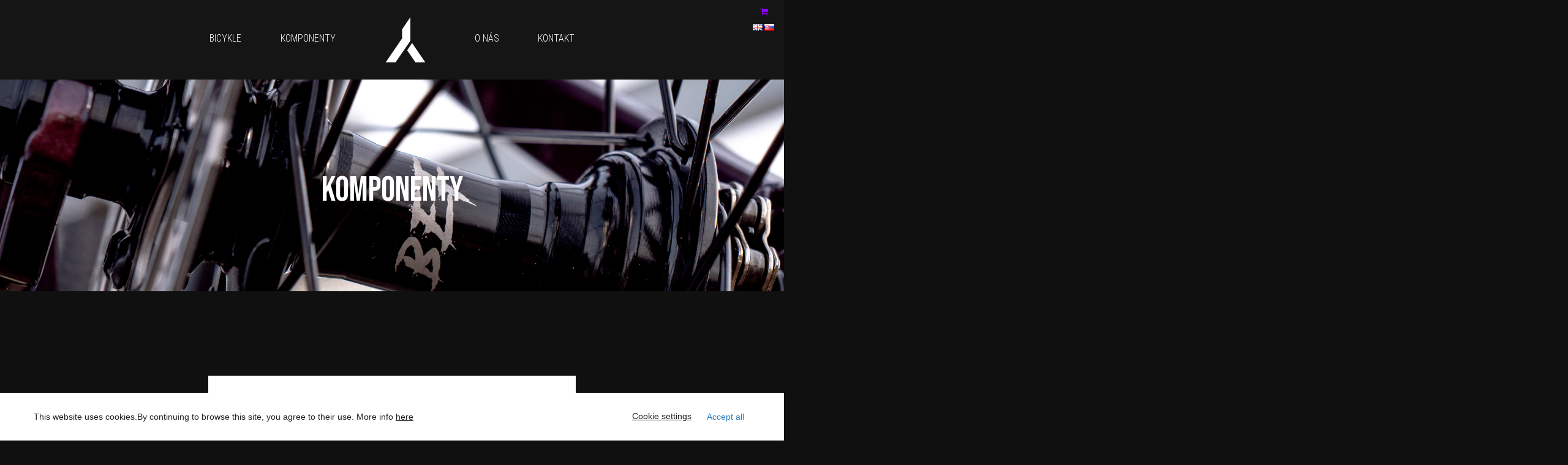

--- FILE ---
content_type: text/html; charset=utf-8
request_url: https://befly.eu/product-components/component/91565
body_size: 8998
content:
<!DOCTYPE html>
<html>
	<head>
		<meta name="theme-color" content="#7D16BE">
		<meta http-equiv="Content-Type" content="text/html; charset=utf-8">
		<meta name="viewport" content="width=device-width, initial-scale=1.0, maximum-scale=1.0, user-scalable=no">
		
		<title>BeFly Eshop</title>
		<!-- Stylesheet -->
		<link href="https://fonts.googleapis.com/css2?family=Roboto:wght@100;300;400;500;700&display=swap" rel="stylesheet">
		<link href="https://fonts.googleapis.com/css2?family=Roboto+Condensed:wght@300;400;700&display=swap" rel="stylesheet">
		<link href="https://fonts.googleapis.com/css2?family=Bebas+Neue&display=swap" rel="stylesheet">
		<link type="text/css" rel="stylesheet" href="/css/header.css">
		<link type="text/css" rel="stylesheet" href="/css/header-mobile.css">
		<link type="text/css" rel="stylesheet" href="/css/header-media.css">
		<link type="text/css" rel="stylesheet" href="/css/footer.css">
		<link type="text/css" rel="stylesheet" href="/css/footer-media.css">
		<link href="/css/article.css" rel="stylesheet" type="text/css">
		<link href="/css/article-media.css" rel="stylesheet" type="text/css">
		<link href="/css/catalog.css" rel="stylesheet" type="text/css">
		<link href="/css/catalog-media.css" rel="stylesheet" type="text/css">
		<link href="/css/contact.css" rel="stylesheet" type="text/css">
		<link href="/css/components.css" rel="stylesheet" type="text/css">
		<link href="/css/components-media.css" rel="stylesheet" type="text/css">
		<link href="/css/cart.css" rel="stylesheet" type="text/css">
		<link href="/css/cart-media.css" rel="stylesheet" type="text/css">
		<link href="/css/aboutus.css" rel="stylesheet" type="text/css">

		<link rel="stylesheet" href="https://cdn.jsdelivr.net/bxslider/4.2.12/jquery.bxslider.css">
		<link href="/css/bootstrap.min.css" rel="stylesheet" type="text/css">
		<link href="/css/bootstrap-responsive.min.css" rel="stylesheet" type="text/css">
		<link href="/css/font-awesome.min.css" rel="stylesheet" type="text/css">
		<link href="/css/style.css" rel="stylesheet" type="text/css">
		<link href="/css/font-dema.css" rel="stylesheet" type="text/css">
		<link href="/css/color/violet.css" rel="stylesheet" type="text/css">
		<link href="/css/fancybox.css" rel="stylesheet" type="text/css">
		<link href="/css/masonry.css" rel="stylesheet" type="text/css">
		<link href="/css/metroAlert.min.css" rel="stylesheet" type="text/css">
		<link href="/css/metroAlert-theme-red.css" rel="stylesheet" type="text/css">
		<link href="/css/jquery.mCustomScrollbar.css" rel="stylesheet" type="text/css">
		<link href="/css/selectric.css" rel="stylesheet" type="text/css">
		<link href="/css/select2.min.css" rel="stylesheet" type="text/css">

		<link rel="shortcut icon" href="/img/favicon.ico?7">
		<!-- Scripts -->
				<script type="text/javascript" src="https://code.jquery.com/jquery-3.5.1.min.js"></script>
		<script src="https://cdn.jsdelivr.net/bxslider/4.2.12/jquery.bxslider.min.js"></script>
		<script src="https://code.jquery.com/ui/1.12.1/jquery-ui.js"></script>
		<script src="https://cdn.statically.io/gh/kswedberg/jquery-smooth-scroll/3948290d/jquery.smooth-scroll.min.js"></script>
		<script type="text/javascript" src="/js/nette.ajax.js"></script>
		<script type="text/javascript" src="/js/netteForms.js"></script>
		<script type="text/javascript" src="/js/bootstrap.min.js"></script>
		<script type="text/javascript" src="/js/jquery.fancybox.min.js"></script>
		<script type="text/javascript" src="/js/jquery.masonry.min.js"></script>
		<script type="text/javascript" src="/js/jquery.cookie.js"></script>
		<script type="text/javascript" src="/js/jquery.tinysort.min.js"></script>
		<script type="text/javascript" src="/js/jquery.tinysort.charorder.min.js"></script>
		<script type="text/javascript" src="/js/metroAlert.min.js"></script>
		<script type="text/javascript" src="/js/jquery.easing.1.3.js"></script>
		<script type="text/javascript" src="/js/jquery.selectric.js"></script>
		<script type="text/javascript" src="/js/select2.min.js"></script>
		<script type="text/javascript" src="/js/select2-sk.js"></script>
		<script type="text/javascript" src="/js/functions.js"></script>
		<script type="text/javascript" src="/js/jquery.mCustomScrollbar.concat.min.js"></script>
				<script type="text/javascript" src="/js/custom.js"></script>
		
		<script type="text/javascript" src="/js/cookieconsent/cookieconsent.js"></script>
		<style>
			#cconsent-bar .ccb__wrapper { max-width: 1170px !important; }
			#cconsent-modal .ccm__content { min-height: 0 !important; max-height: none !important;  }
		</style>
		<script>
			window.CookieConsent.init({
				// More link URL on bar
				barTextMoreLink: 'https://www.befly.eu/article/cookies',
				modalMainTextMoreLink: null,
				// How lond to wait until bar comes up
				barTimeout: 500,
				// Look and feel
				theme: {
				barColor: '#FFF',
				barTextColor: '#222',
				barMainButtonColor: '#FFF',
				barMainButtonTextColor: '#2C7CBF',
				modalMainButtonColor: '#4285F4',
				modalMainButtonTextColor: '#FFF',
				},
				language: {
					// Current language
					current: 'sk',
					locale: {
						en: {
							barMainText: 'This website uses cookies.By continuing to browse this site, you agree to their use. More info ',
							barMoreLink: 'here',
							barLinkSetting: 'Cookie settings',
							barBtnAcceptAll: 'Accept all',
							modalMainTitle: 'Cookie settings',
							modalMainText: 'We use cookies to allow you to browse the website comfortably and, thanks to the analysis of the website\'s traffic, to constantly improve its functions, performance and usability',
							modalBtnSave: 'Save current settings',
							modalBtnAcceptAll: 'Accept all cookies and close',
							modalAffectedSolutions: 'Affected solutions:',
							learnMore: 'Learn more',
							on: 'On',
							off: 'Off',
						},
						sk: {
							barMainText: 'Tento web používa súbory cookie. Ďalším prechádzaním tohto webu vyjadrujete súhlas s ich používaním. Viac informácií ',
							barMoreLink: 'tu',
							barLinkSetting: 'Nastavenia cookies',
							barBtnAcceptAll: 'Prijať všetky',
							modalMainTitle: 'Nastavenia cookies',
							modalMainText: 'Používame súbory cookie, aby sme vám umožnili pohodlné prehliadanie webovej stránky a vďaka analýze prevádzky webovej stránky neustále zlepšovali jej funkcie, výkon a použiteľnosť',
							modalBtnSave: 'Uložiť nastavenia',
							modalBtnAcceptAll: 'Prijať všetky a zavrieť',
							modalAffectedSolutions: 'Zasiahnuté riešenia:',
							learnMore: 'Zistiť viac',
							on: 'Zapnuté',
							off: 'Vypnuté',
						}
					}
				},
				// List all the categories you want to display
				categories: {
					// Unique name
					// This probably will be the default category
					necessary: {
						// The cookies here are necessary and category cant be turned off.
						// Wanted config value  will be ignored.
						needed: true,
						// The cookies in this category will be let trough.
						// This probably should be false if not necessary category
						wanted: true,
						// If the checkbox is on or off at first run.
						checked: true,
						// Language settings for categories
						language: {
							locale: {
								en: {
									name: 'Necessary (always active, cannot be turned off) ',
									description: 'These cookies are necessary for the proper functioning of the website',
								},
								sk: {
									name: 'Nevyhnutné (vždy aktívne, nemožno vypnúť)',
									description: 'Tieto cookie sú potrebné na správne fungovanie webovej stránky',
								},
							}
						}
					},
					analytical: {
						// The cookies here are necessary and category cant be turned off.
						// Wanted config value  will be ignored.
						needed: false,
						// The cookies in this category will be let trough.
						// This probably should be false if not necessary category
						wanted: false,
						// If the checkbox is on or off at first run.
						checked: false,
						// Language settings for categories
						language: {
							locale: {
								en: {
									name: 'Analytical',
									description: 'They help us understand how you use the website. We can use them to improve',
								},
								sk: {
									name: 'Analytické',
									description: 'Pomáhajú nám pochopiť, ako používate webové stránky. Môžeme ich použiť na zlepšenie',
								},
							}
						}
					},
				},
				// List actual services here
				services: {
					// Unique name
					analytics: {
						// Existing category Unique name
						// This example shows how to block Google Analytics
						category: 'analytical',
						// Type of blocking to apply here.
						// This depends on the type of script we are trying to block
						// Can be: dynamic-script, script-tag, wrapped, localcookie
						type: 'dynamic-script',
						// Only needed if "type: dynamic-script"
						// The filter will look for this keyword in inserted scipt tags
						// and block if match found
						search: 'analytics',
						// List of known cookie names or Regular expressions matching
						// cookie names placed by this service.
						// These willbe removed from current domain and .domain.
						cookies: [
							{
								// Known cookie name.
								name: '_gid',
								// Expected cookie domain.
								domain: `.${window.location.hostname}`
							},
							{
								// Regex matching cookie name.
								name: /^_ga/,
								domain: `.${window.location.hostname}`
							}
						],
					},
					conversion: {
						// Existing category Unique name
						// This example shows how to block Google Analytics
						category: 'analytical',
						// Type of blocking to apply here.
						// This depends on the type of script we are trying to block
						// Can be: dynamic-script, script-tag, wrapped, localcookie
						type: 'dynamic-script',
						// Only needed if "type: dynamic-script"
						// The filter will look for this keyword in inserted scipt tags
						// and block if match found
						search: 'conversion',
						// List of known cookie names or Regular expressions matching
						// cookie names placed by this service.
						// These willbe removed from current domain and .domain.
						cookies: [
							{
								name: 'IDE',
								domain: `.${window.location.hostname}`
							}
						],
					}
				}
			});
		</script>
		<script>
			window.CookieConsent.config.language.current = 'en';
		</script>
		
		<!-- Global site tag (gtag.js) - Google Analytics -->
		<script async src="https://www.googletagmanager.com/gtag/js?id=UA-6125557-16"></script>
		<script>
		  window.dataLayer = window.dataLayer || [];
		  function gtag(){dataLayer.push(arguments);}
		  gtag('js', new Date());

		  gtag('config', 'UA-6125557-16');
		</script>
		<script>
			window.messages = new Object();
			window.messages.addedToCart = "Produkt bol pridaný do košíka";
			window.messages.addedToComparison = "Produkt bol pridaný alebo odstránený z porovnania";
		</script>
		
	</head>
	<body>
		<div id="wrapper">


<!-- Main Navbar -->
<div id="header-wrapper">
	<nav id="navbar">
		<ul id="ul-main-nav">
			<li class="li-main-nav" ><a >Bicykle</a>
				<ul class="ul-dropdown">
								
								<li class="li-dropdown-item"><a href="/catalog/category/124/">TRAIL</a><br>
									<ul class="ul-submenu">
											<li class="li-submenu-item">
												<a href="/product/117762-sugar-trail-ht-black-m-17">
													<strong>TRAIL</strong>
													SUGAR trail HT black M/17'
												</a>
											</li>
											<li class="li-submenu-item">
												<a href="/product/117763-sugar-trail-ht-black-l-19">
													<strong>TRAIL</strong>
													SUGAR trail HT black L/19'
												</a>
											</li>
											<li class="li-submenu-item">
												<a href="/product/117764-salt-trail-ht-orange-m-17">
													<strong>TRAIL</strong>
													SALT trail HT orange M/17'
												</a>
											</li>
											<li class="li-submenu-item">
												<a href="/product/117765-salt-trail-ht-orange-l-19">
													<strong>TRAIL</strong>
													SALT trail HT orange L/19'
												</a>
											</li>
									</ul>
								</li>
								
								<li class="li-dropdown-item"><a href="/catalog/category/123/">DIRT</a><br>
									<ul class="ul-submenu">
											<li class="li-submenu-item">
												<a href="/product/117755-halo-titanium">
													<strong>DIRT</strong>
													HALO titanium
												</a>
											</li>
									</ul>
								</li>
								
								<li class="li-dropdown-item"><a href="/catalog/category/122/">BMX</a><br>
									<ul class="ul-submenu">
											<li class="li-submenu-item">
												<a href="/product/117745-spin-brown">
													<strong>BMX</strong>
													SPIN brown
												</a>
											</li>
											<li class="li-submenu-item">
												<a href="/product/117746-spin-black">
													<strong>BMX</strong>
													SPIN black
												</a>
											</li>
											<li class="li-submenu-item">
												<a href="/product/117748-flip-black">
													<strong>BMX</strong>
													FLIP black
												</a>
											</li>
											<li class="li-submenu-item">
												<a href="/product/117750-flip-lime">
													<strong>BMX</strong>
													FLIP lime
												</a>
											</li>
											<li class="li-submenu-item">
												<a href="/product/117751-flip-dark-green">
													<strong>BMX</strong>
													FLIP dark green
												</a>
											</li>
											<li class="li-submenu-item">
												<a href="/product/117752-whip-salmon">
													<strong>BMX</strong>
													WHIP salmon
												</a>
											</li>
											<li class="li-submenu-item">
												<a href="/product/117753-whip-teal-blue">
													<strong>BMX</strong>
													WHIP teal blue
												</a>
											</li>
											<li class="li-submenu-item">
												<a href="/product/117754-whip-black">
													<strong>BMX</strong>
													WHIP black
												</a>
											</li>
									</ul>
								</li>
					<li class="li-dropdown-item-none"></li>
				</ul>
			</li>
			<li  class="li-main-nav" ><a>Komponenty</a>
				<ul class="ul-dropdown">
						<li class="li-dropdown-item"><a href="/components/category/1T">OEM components</a><br>
													</li>
						<li class="li-dropdown-item"><a href="/components/category/29">Headsets</a><br>
													</li>
						<li class="li-dropdown-item"><a href="/components/category/31">Chainrings</a><br>
													</li>
						<li class="li-dropdown-item"><a href="/components/category/32">Handlebars</a><br>
													</li>
						<li class="li-dropdown-item"><a href="/components/category/38">ChainGuides</a><br>
													</li>
						<li class="li-dropdown-item"><a href="/components/category/39">Hubs</a><br>
													</li>
						<li class="li-dropdown-item"><a href="/components/category/50">Stems</a><br>
													</li>
						<li class="li-dropdown-item"><a href="/components/category/55">Frames &amp; hangers</a><br>
													</li>
						<li class="li-dropdown-item"><a href="/components/category/58">Grips</a><br>
													</li>
						<li class="li-dropdown-item"><a href="/components/category/59">Saddles</a><br>
													</li>
						<li class="li-dropdown-item"><a href="/components/category/60">Seatposts &amp; clamps</a><br>
													</li>
						<li class="li-dropdown-item"><a href="/components/category/62">Bottom Brackets &amp; Axles</a><br>
													</li>
						<li class="li-dropdown-item"><a href="/components/category/63">Forks</a><br>
													</li>
						<li class="li-dropdown-item"><a href="/components/category/72">Cranksets</a><br>
													</li>
										<li class="li-dropdown-item-none"></li>
				</ul>
			</li>
			<li class="li-logo"><a href="/" title="BeFly Domov"><img id="header-logo-img" src="/img/befly_logo.png"></a></li>
			<li  class="li-main-nav" ><a href="/article/aboutus">O nás</a></li>
			<li  class="li-main-nav" ><a href="/article/contact">Kontakt</a></li>
		</ul>
	</nav>
	<div id="header-side-widget-login-form">
		<form action="" method="post">
			<span class="login-form-text">Email address</span><br>
			<input type="email" name="email"><br>
			<span class="login-form-text">Password</span><br>
			<input type="password" name="password"><br>
			<div id="login-button-container">
				<input type="submit" value="Login">
			</div>
			<span class="login-form-text">Create account</span><br>
			<a id="header-register-button" href="">Register</a>
		</form>
	</div>
	<div id="header-side-widget">

		<ul id="header-ul-side-widget">
			<li class="header-li-side-widget-item" style="text-align:right;">
				<a id="a-side-widget-cart" href="/cart/"><i class="fa fa-shopping-cart" style="margin-right:10px"></i></a>
			</li>

			<li class="header-li-side-widget-item" style="display: inline">
				<a href="/?rdr=product-components%2Fcomponent%2F91565"><img src="/icons/flags/en.png"></a>
			</li>
			<li class="header-li-side-widget-item" style="display: inline">
				<a href="/sk/?rdr=product-components%2Fcomponent%2F91565"><img src="/icons/flags/sk.png"></a>
			</li>
		</ul>

	</div>

</div>

<script>
function ToggleActiveMenu(ul_main,speed){
	if (ul_main != null){
	ul_main.toggleClass("li-main-nav-active");
	ul_main.toggleClass("li-main-nav");

	ul_main.find('> .ul-dropdown').slideToggle(speed);
	}
}

$("#navbar").click(function(){
	ToggleActiveMenu($(this).find('#ul-main-nav > .li-main-nav-active'),200);

});

$("#ul-main-nav").find('> .li-main-nav').click (
	function(evt) {
		evt.stopPropagation();
		var speed = 200;
		if ($('.li-main-nav-active').length > 0){
			speed = 0;
		}

		if (!$(this).is(".li-main-nav-active")){
			ToggleActiveMenu($(this).parent().find('> .li-main-nav-active'),0);
		} else {
			speed = 200;

		}

		ToggleActiveMenu($(this),speed);
});


$("#ul-main-nav").mouseleave(function(){
	ToggleActiveMenu($(this).find('> .li-main-nav-active'),200);
});


$( window ).scroll(function() {
	if ($( window ).scrollTop() >= 450 && $( "#header-logo-img" ).height() == 130){

		$( "#header-logo-img" ).animate({

			height: 75,
			paddingLeft: 27.5,
			paddingRight:27.5
		}, 300, function() {

		});



	} else if ($( window ).scrollTop() < 450 && $( "#header-logo-img" ).height() == 75) {
		$( "#header-logo-img" ).animate({

			height: 130,
			paddingLeft: 0,
			paddingRight:0
		}, 300, function() {

		});


	}
});

/*
$("#a-side-widget-login").click(function() {
	$("#header-side-widget-login-form").slideToggle(200);
	$("#header-side-widget").toggleClass("header-side-widget-longer");

});
*/

</script>
			<div id="content-wrapper">
<div class="components-wrapper">
<div class="components-parallax"></div>
<h1>Komponenty</h1>
	<div class="component-info">
		<div class="component-info-content">
			<img src="https://b2b.dema.bike/virtual/l/054081.jpg" alt="Produkt" class="component-image">
			<div class="component-description">
				<div><h1>REAR HUB BMX BEFLY ONE BOLT TYPE</h1><h2>58.90 €</h2></div>
				<div><span>Dostupnosť</span><span>
							Nie je skladom
</span><span class="
							disabled
">Do košíka</span></div>
								
				<div>
					<span>Kód produktu</span>
					<span style="min-width:160px;">054081</span>
				</div>
				<div>
				<a id="component-info-switch-description">Popis</a>
				<p class="component-popis">
					Features: One-Piece Driver W/Bolt Nut Type</br>
Body: Alloy 1 Piece Forged. CNC</br>
Freewheel: 9T Driver; 4x Pawls</br>
Rolling System: Loose Balls+1 Seal Bearing</br>
Axle: Cr-Mo Steel</br>
Axle Dim: M14 (3/8" x 24T Axle Bolts) x 110mm x 120mm</br>
Spoke: 14G. 36 holes</br>
Flange PCD: 57mm</br>
Flange Spacing: 57mm</br>
Colour: Black Anodized </br>
Weight: 550g</br>

				</p>
				
				</div>
			</div>
			<div class="component-gallery" id="gallery-component">
				<button id="component-gallery-button-left">&lt;</button>
				<div class="component-div">
						<img id="imgc_1" src="https://b2b.dema.bike/virtual/l/054081_001.jpg">
						<img id="imgc_2" src="https://b2b.dema.bike/virtual/l/054081_002.jpg">
						<img id="imgc_3" src="https://b2b.dema.bike/virtual/l/054081_003.jpg">
						<img id="imgc_4" src="https://b2b.dema.bike/virtual/l/054081_004.jpg">
						<img id="imgc_5" src="https://b2b.dema.bike/virtual/l/054081_005.jpg">
						<img id="imgc_6" src="https://b2b.dema.bike/virtual/l/054081_006.jpg">
						<img id="imgc_7" src="https://b2b.dema.bike/virtual/l/054081_007.jpg">
						<img id="imgc_8" src="https://b2b.dema.bike/virtual/l/054081_008.jpg">
						<img id="imgc_9" src="https://b2b.dema.bike/virtual/l/054081_009.jpg">
				</div>
				<button id="component-gallery-button-right">&gt;</button>
			</div>
		</div>
	</div>
</div>

<div class="cart-popup">
	<div class="cart-popup-content">
		<a>×</a>
		<h1>Produkt bol úspešne pridaný do košíka</h1>
		<img src="https://b2b.dema.bike/virtual/l/054081.jpg" alt="Produkt" class="product-image">
		<div>
			<h2>REAR HUB BMX BEFLY ONE BOLT TYPE</h2>
			<strong>ID položky: </strong>
			<span>054081</span>
			<div>58.90 €</div>
		</div>
		<button>Pokračovať v nákupe</button>
		<a class="cart-link" href="/cart/">Zobraziť košík</a>
	</div>
</div>
<div class="gallery-image-view"><div></div></div>
<script type="text/javascript">
	$(document).ready(function(){
		checkImages();

	$(".component-image").click(function(){
		$(".gallery-image-view div").css("background-image","url('"+$(this).attr("src")+"')");
		$(".gallery-image-view").fadeIn(300);
	});

	$(".component-gallery div img").click(function(){
		$(".gallery-image-view div").css("background-image","url('"+$(this).attr("src")+"')");
		$(".gallery-image-view").fadeIn(300);
	});
	$(".gallery-image-view").click(function(){
		$(".gallery-image-view").fadeOut(300);
	});

		$(".enabled").click(function(){

			let productId = 91565;

			$.ajax({
				url: "\/product-components\/component\/91565?do=addToBasket",
				method: "POST",
				data: { productId: productId },
				success: function(result){
					console.log(result);
				}
			});

			$(".cart-popup").fadeIn(200);
		});
		$(".cart-popup-content a").eq(0).click(function(){
			$(".cart-popup").fadeOut(200);
		});
		$(".cart-popup-content button").click(function(){
			$(".cart-popup").fadeOut(200);
		});
		$(".cart-popup").click(function(){
			$(".cart-popup").fadeOut(200);
		});
		$(".cart-popup-content").click(function(e){
			  e.stopPropagation();
		});



		$("#component-gallery-button-left").click(function(){
			var move = 0;
			var currentLeft = parseInt($(".component-gallery div img").eq(0).css("marginLeft").replace(/[^-\d\.]/g, ''));

			if (currentLeft < 0) {
				move = 300;
			}

			$('.component-gallery div img').eq(0).animate({
				marginLeft: currentLeft+move
			},100);
		});

		$("#component-gallery-button-right").click(function(){
			var move = 0;
			var currentLeft = parseInt($(".component-gallery div img").eq(0).css("marginLeft").replace(/[^-\d\.]/g, ''));
			var galleryWidth = parseInt($(".component-gallery").css("width").replace(/[^-\d\.]/g, ''));


			if ((currentLeft == -300 && galleryWidth == 600) || currentLeft == 0 || (currentLeft == -600 && galleryWidth == 300) || (currentLeft == -300 && galleryWidth == 300))
			{
				move = -300;
			}

			$('.component-gallery div img').eq(0).animate({
				marginLeft: currentLeft+move
			},100);
		});



		$(".components-parallax").css("top", 80- $( window ).scrollTop()/2);
		$( window ).scroll(function() {
			$(".components-parallax").animate({
				"top":80 - $( window ).scrollTop()/2
			},10);
		});

		

		setTimeout(function(){ 

			var numberOfImages = $('.component-div').children('img').length;

			if (numberOfImages < 4) {

				$("#component-gallery-button-left").hide();
				$("#component-gallery-button-right").hide();
			}
			if (numberOfImages < 1) {
				$("#gallery-component").css("display", "none");
		} }, 500);
	});

	function checkImages(){
	let count = 0;
	let baseCode = "054081";
	for (let i = 1; i < 10; i++) {
		image_url = "https://b2b.dema.bike/virtual/l/" + baseCode + "_00" + i + ".jpg";
		checkImage(image_url, function(){ console.log("loaded") }, function(){ $("#imgc_" + i).remove(); } );
	}
}

function checkImage(imageSrc, good, bad) {
	var img = new Image();
	img.onload = good; 
	img.onerror = bad;
	img.src = imageSrc;
}
</script>
			</div>

<!-- Footer Links -->
<div class="footer-links">
		<div id="instafeed-button-left"><i class="fa fa-angle-left"></i></div>
	<div id="instafeed-button-right"><i class="fa fa-angle-right"></i></div>
	<div id ="instafeed-container"></div>
		<div class="container" style="width:100%;background:#000">
		<div style="width:90%">
			<div class="row" style="position: relative;padding-top:64px;padding-bottom:64px;">
				<img class="footer-logo-img" src="/img/beflybikes_logo.png">
				<div class="footer-info">
					<ul>
						<li><a href="/article/transport">Doprava a platba</a></li>
						<li><a href="/article/termsandconditions">Obchodné podmienky</a></li>
						<li><a href="/article/cookies">Zásady používania súborov cookie</a></li>
						<li><a href="/article/contact">Kontakt</a></li>
					</ul>
				</div>
				<!-- Footer Contact -->
				
			</div>
		</div>
	</div>
</div>
<script src="https://cdn.jsdelivr.net/gh/stevenschobert/instafeed.js@2.0.0rc1/src/instafeed.min.js"></script>
<script type="text/javascript">

var userFeed = new Instafeed({
	get:'user',
	target:"instafeed-container",
	resolution: 'low_resolution',
	accessToken: "IGQVJWczE3cWx2ZAjdVVXBQdk5nb2g0SW1URVRyTkFob3dhaUh1ZAHBlcXAwaXU3dU5SM0R2ekJfQTAzREhPd2JFZAWUxTm1YVzVWeEgxWGlBRFBGNmZAkcVRlV1dVUEVBdldET3NsUll5eTFGM0RYUTVXeQZDZD",
	template:"<a href='{{link}}' target='_blank'><div class='instafeed-logo'></div><img src='{{image}}' class='img-preview' title='{{caption}}'></a>",
	after: function() {
		$("#instafeed-container a").attr("target","_blank");
		var mouseOverRight = false;
		var mouseOverLeft = false;
		var numOfImgs = $("#instafeed-container a").length;

		$("#instafeed-button-right").mouseenter(function(){
			mouseOverRight = true;
			mouseOverLeft = false;
			
		});
		$("#instafeed-button-right").mouseleave(function(){
			mouseOverRight = false;
			
		});
		$("#instafeed-button-left").mouseenter(function(){
			mouseOverLeft = true;
			mouseOverRight = false;
			
		});
		$("#instafeed-button-left").mouseleave(function(){
			mouseOverLeft = false;
			
		});

		$(window).resize(function(){
			var imgWidth = 	$("#instafeed-container a").first().width();
			var firstOffset = $("#instafeed-container a").first().offset().left;
			var lastOffset = firstOffset+(numOfImgs*imgWidth);
			if (lastOffset+imgWidth > $(window).width() && lastOffset - 200 < $(window).width()) {
	        		$("#instafeed-container a").first().css(
						"marginLeft",(firstOffset + ($(window).width() - lastOffset))+"px"
					);
	        	}
		});

		setInterval(function() { 
			var imgWidth = 	$("#instafeed-container a").first().width();
			var firstOffset = $("#instafeed-container a").first().offset().left;
			var lastOffset = firstOffset+(numOfImgs*imgWidth);
			
	        if (mouseOverRight){

	        	if (lastOffset - 200 > $(window).width()) {
					$("#instafeed-container a").first().animate({
						"marginLeft":(firstOffset - 200)+"px"
					},400);
	        	} else if (lastOffset+imgWidth > $(window).width()) {
	        		$("#instafeed-container a").first().animate({
						"marginLeft":(firstOffset + ($(window).width() - lastOffset))+"px"
					},400);
	        	}
			} else if (mouseOverLeft){
				if (firstOffset < -200){
					$("#instafeed-container a").first().animate({
						"marginLeft":($("#instafeed-container a").first().offset().left + 200)+"px"
					},400);
				} else if (firstOffset < 0){
					$("#instafeed-container a").first().animate({
						"marginLeft":"0px"
					},400);
				}
				
			}
	    }, 400);

  }
});
userFeed.run();



/* <![CDATA[ */
var google_conversion_id = 986545029;
var google_custom_params = window.google_tag_params;
var google_remarketing_only = true;
/* ]]> */
</script>
<script type="text/javascript" src="//www.googleadservices.com/pagead/conversion.js"></script>
<noscript>
<img height="1" width="1" style="border-style:none;" alt="" src="//googleads.g.doubleclick.net/pagead/viewthroughconversion/986545029/?value=0&amp;guid=ON&amp;script=0">
</noscript>
			<!-- to Top -->
			<div id="toTop"><i class="fa fa-chevron-up"></i></div>
			<script type="text/javascript">
				$(document).ready(function() {
					/* --- Scrollbars --- */
					

					$(".fancybox").fancybox();
				});
				sortMenu();
			</script>
		</div>

	<script>
		$(document).ready(function(){
			$("html").smoothScroll();
		});
	</script>
	</body>
	
</html>


--- FILE ---
content_type: text/css
request_url: https://befly.eu/css/header.css
body_size: 1896
content:
*, html {
    margin:0;
    padding:0;  
    
}


#header-wrapper {
	position: fixed;
    top: 0;
    left: 0;
    right: 0;
    z-index: 10000;
    text-align: center;
    width: 100%;
    padding: 0;
    margin:0; 
    -webkit-font-smoothing: antialiased;
	-moz-osx-font-smoothing: grayscale;  
	font-weight: 300;
    font-family: "Roboto Condensed", sans-serif;
}

#header-wrapper a {
	text-decoration: none;
}

#navbar {
    height: auto;
    text-align: center;
    width: 100%;
    padding: 0;
    margin: 0;
    padding: 0;
    list-style: none;
    background-color: #151515;
}


#ul-main-nav {
	list-style-type: none;
	position:relative;
	margin:0;
	padding:0;
}

.ul-dropdown {
	display: none;
	position: absolute;
	background-color: #0e0e0e;
	margin: 0;
  	padding-top: 40px;
  z-index: 10003;
  	padding-right:40px;
  	padding-left:40px;
  	width: calc(100% - 80px);
  	border-bottom:1px solid #8b02ff;
  	list-style-type: none;
}

.li-main-nav-active,.li-main-nav{
	display: inline;	
	text-align: -webkit-match-parent;
	margin: 0;
  	padding: 0;
  	padding-left:35px;
	padding-right:35px;
	font-size: 12pt;    
    text-transform: uppercase;
    transition: 0.3s;
}


.li-logo > img {
	margin: 0;
  	padding: 0;
  	z-index:10004;
  	transition: 0.3s;
}

.li-logo {
	display: inline;
	vertical-align:middle;
	margin-left:35px;
	margin-right:35px;
	padding:0;	
}

#header-logo-img {
	
}

.li-main-nav > a,.li-main-nav-active > a {
	position: relative;
    display: inline-block;
    padding: 10px 15px;
    cursor: pointer;
}


.li-main-nav > a {
	text-decoration: none;	
	color:#fff;
	font-weight: 300;
}

.li-main-nav-active > a, .li-main-nav > a:hover{
	text-decoration: none;	
	color:#8b02ff;
} 

.header-a-green {
	text-decoration: none;	
	color:#8b02ff !important;
}

.li-dropdown-item,.li-dropdown-item-none{
display:inline-block;

margin-bottom:50px;
min-width:300px;
text-align:left;
}
.li-dropdown-item-none {
	display:none;
}

.li-dropdown-item > a {
text-decoration: none;
color:#fff;
font-size:16px;
} 

.li-dropdown-item > a:hover {
text-decoration: none;
color:#8b02ff;
font-weight:400 !important;
} 


.ul-submenu {
	vertical-align: top;
	list-style-type: none;
	display:inline-block;	
	position:relative;
	margin-top:10px;
	margin-left:0;
}

.li-submenu-item {
	text-align: left;
	margin-top:22px;
	font-size: 14px !important;
	font-weight: 400;
}

.li-submenu-item > a {
text-decoration: none;
color:#888;
}

.li-submenu-item > a:hover {
color:#8b02ff;
font-weight:400 !important;
}

.li-submenu-item > a > strong {
	color:#ccc;
	font-weight: bold;
}

#header-side-widget {
	position:absolute;
	display:block;
	text-align:left;
	right:0;
	top:0;
	float:right;
	padding-top:10px;
	padding-right:16px;
	z-index:2;
}

.header-side-widget-longer {
	width:190px;
	transition: .2s;
}

#header-ul-side-widget {
list-style-type: none;
margin:0;
margin-left:20px;
}

.header-li-side-widget-item {
	padding-bottom:4px;
	transition: 0.3s;
}

.header-li-side-widget-item >a {
font-family: "Roboto Condensed", sans-serif !important;
font-size: 13px !important;
text-transform: uppercase;
font-weight: 300;
width:100%
}

.header-li-side-widget-item > a i {
color:#8b02ff;
font-size: 14px;
}

.header-li-side-widget-item > a span{
color:#acacac;
width:100%;
text-align: left;
margin-right:8px;
}

#a-side-widget-cart {
display:inline-block;
	width:100%;
	text-align: right;
}

.header-li-side-widget-item > a:hover span {
	color:#f5f5f5;
}

.header-li-side-widget-item > a:hover i {
color:#bc6eff;
}

.header-li-side-widget-item > a:hover {
color:#8b02ff;
}

#header-side-widget-login-form {
position:fixed;
display:none;
float:right;
right: 0;
background: #101010;
top:0;
padding-top:90px;
padding-bottom: 16px;
z-index:1;
width:200px;
text-align:left;
}


#header-ul-side-widget li {
cursor: pointer !important;
}

.login-form-text {
	color:#acacac;
	font-size: 13px;
	padding-left:10px;
	text-transform: uppercase !important;
}

#header-side-widget-login-form > form > input[type=email],#header-side-widget-login-form > form > input[type=password]{
	background:#000;
	border:0.5px solid #555;
	border-radius: 0px;
	width:100%;
	height:34px;
	padding:0;
	text-indent: 6px;
	font-size: 14px;
	color: #fff;
	text-transform: none;
	text-rendering: none;
}

#login-button-container > input[type=submit] {
color:#000;
background: #fff;
border: 1px solid #404040;
border-radius: 0;
    line-height: 1;
    font-family: "Bebas Neue", sans-serif;
    font-size: 18px;
    text-transform: uppercase;
    text-align: center;
    padding: 6px 12px;
    padding-top:8px;

}

#header-side-widget-login-form > form > span {
	font-size:11px;
	font-weight: 300;
}

#header-side-widget-login-form > form > span:last-of-type {
	margin-top:16px;
	display:inline-block;
} 

#login-button-container {
	text-align: center;
	padding-bottom:20px;
	padding-top:8px;
	border-bottom: 1px solid #acacac;
}

#header-side-widget-login-form > form{
	padding-right:16px;
	padding-left:16px;

}

#header-register-button {
	display:block;
	width:100%;
	font-family: "Bebas Neue", sans-serif;
    font-size: 18px;
    text-transform: uppercase;
    text-align: center;
    padding-top:8px;
    padding-bottom:6px;
    background-color: #333;
    color: #ffffff;
    transition: .2s;
}

#header-register-button:hover {
background-color: #666;
}

--- FILE ---
content_type: text/css
request_url: https://befly.eu/css/header-mobile.css
body_size: 545
content:
#header-mobile-wrapper {
	position: fixed;
    top: 0;
    left: 0;
    right: 0;
    z-index: 10000;
    width: 100%;
    background-color: #151515;
    height:50px;
    text-align: center;
}

#header-mobile-hamburger {
	display:inline-block;
	float:left;
	width:50px;
	height:50px;
	color:#fff;
}
#header-mobile-hamburger i {
	font-size:28px;
	padding:11px;
}


#header-mobile-logo {
	display:inline-block;
	width:80px;
	height:50px;
	margin:0 auto;
	padding:9px;
}
#header-mobile-logo img {
	width:auto;
	height:32px;
}

#header-mobile-right-widget {
	display:inline-block;
	float:right;
	width:auto;
	height:50px;
	text-align: right;
}

#header-mobile-right-widget a {
	display:inline-block;
	padding-top:12px;
	padding-bottom:12px;
	padding-right:12px;
	font-size:26px;
	color:#8b02ff;
}

#header-mobile-right-widget a:hover
{
color: #bc6eff;
}

#header-mobile-slide-menu {
	position:fixed;
	display:none;
	top:50px;
	left:0;
	right:0;
	width:100%;
	height:100vh;
	overflow-y: auto;
}

--- FILE ---
content_type: text/css
request_url: https://befly.eu/css/header-media.css
body_size: 864
content:



@media screen and (max-width: 1280px) {
    .li-main-nav-active,.li-main-nav {
		padding-left:15px;
		padding-right:15px;
   }

 .li-logo {
	margin-left:15px;
		margin-right:15px;
 }
.li-dropdown-item {
  
   }
}

@media screen and (max-width: 1024px) {
  .li-main-nav-active,.li-main-nav {
    padding-left:0px;
    padding-right:0px;
   }

 .li-logo {
  margin-left:0px;
    margin-right:0px;
 }
.li-dropdown-item,.li-dropdown-item-none {
width:40%;
overflow-x:visible;
   }
   .li-dropdown-item-none {
  display:inline-block;
}
}

@media screen and (max-width: 820px) {
   .li-main-nav-active,.li-main-nav {
	padding-top:10px;	
   padding-left: 2%;
   padding-right: 2%;
   font-size: 12px;
   }

  .li-dropdown, .li-dropdown-item, .li-dropdown-item > a{
      width:100%;
   }

   .li-dropdown-item > a{
      display:inline-block;
   }

   #navbar {
   	position:relative;
   	height:auto;
   }

   .li-logo {
   	display:none;
   }

   .li-dropdown-item {
     padding-bottom:10px;
     padding-top:4px;
     margin-bottom:0;
     width:90%;
   }

   .ul-submenu {
      border-top: 1px solid #888;
   }

   .li-submenu-item {
      margin-top:4px;
   }

   .ul-submenu, .li-submenu-item, .li-submenu-item > a {
      width:100%;
   }

.li-submenu-item > a {
   display:inline-block;
}

.ul-dropdown {
   overflow-y: scroll;
   overflow-x:hidden;
   max-height: 80vh;
   padding-top:10px;
}

#header-ul-side-widget span {
   display:none;
}
#header-ul-side-widget li {
   display:inline;
   text-align:right;
}
#a-side-widget-cart{
width:auto;
}

#header-ul-side-widget li a i {
  margin-right:10px;
}
#header-side-widget {
padding-top:6px;
padding-right:16px;
width:100px;
background:none;
}

#header-side-widget-login-form {
 padding-top:20px;
 top:40px;
}
}

@media screen and (max-width: 640px) {
 .li-main-nav-active,.li-main-nav {
  
   padding-left: 0;
   padding-right: 0;
   }

 .li-main-nav-active a,.li-main-nav a{
  padding-left:5px;
  padding-right:5px;
 }

   #header-side-widget {
    margin-right:0;
    padding-right: 0;
   }
}

--- FILE ---
content_type: text/css
request_url: https://befly.eu/css/footer.css
body_size: 2135
content:
.footer-contact {
	margin: 0;
	list-style: none;
	border: none !important;
	padding: 0 !important;
}
.footer-contact h5 {
	margin-bottom: 10px;
	line-height: 30px;
	color: #666;
}
.footer-contact h5 i {
	margin-right: 10px;
	width: 30px;
	height: 30px;
	font-size: 18px;
	line-height: 30px;
	color: #CCC;
	text-align: center;
	display: inline-block;
	float: left;
}
.footer-contact p {
	margin-bottom: 0;
	color: #999;
}
.footer-contact p a {
	color: #0CC;
}
.footer-contact p a:hover {
	color: #333;
}
.footer-contact li a {
	border: none !important;
	display: inline !important;
	color: #B7B !important;
}
.footer-contact li a:hover {
	color: #333;
}
.footer-contact li i {
	margin: 0 10px 5px 0;
	width: 30px;
	height: 30px;
	background: #E5E5E5;
	font-size: 16px;
	line-height: 30px;
	color: #FFF;
	text-align: center;
	display: inline-block;
}

.footer-social {
	margin: 10px 55px;
	height: 40px;
}

.footer-social a {
	width: 40px;
	height: 40px;
	font-size: 24px;
	line-height: 40px;
	color: rgba(0,0,0,0.1);
	text-align: center;
	display: block;
	overflow: hidden;
	float: left;
	transition: all linear 0.25s;
	-ms-transition: all linear 0.25s;
	-moz-transition: all linear 0.25s;
	-webkit-transition: all linear 0.25s;
	-o-transition: all linear 0.25s;
}

.footer-social a:hover {
	font-size: 60px;
}
.footer-social a.icon-facebook:hover {
	background: #3B5998;
}
.footer-social a.icon-twitter:hover {
	background: #03ABEA;
}
.footer-social a.icon-google-plus:hover {
	background: #D34836;
}
.footer-social a.icon-pinterest:hover {
	background: #C92228;
}
.footer-social a.icon-linkedin:hover {
	background: #4393BB;
}
.footer-links {
	padding-top: 40px;
	background: #101010;
	width: 100%;
	height: 300px;
	position: absolute;
	bottom: 0;
	left: 0;
	box-sizing: border-box;
	
}

.footer-links ul{
list-style-type: none;
padding-inline-start: 0;
}


.footer-links > .container > .row {
	padding-bottom:16px;
	padding-top:64px;
	width:100%;
}

.footer-links .row {
	height:48px;
}

.footer-links .container .row ul li {
	position:relative;
	display: inline;
	text-align: right;
	text-transform: uppercase;
    font-size: 22px;
    color: #d5d5d5;
    font-family: "Bebas Neue", sans-serif;
    transition: 0.3s;
}

.footer-links > .container > .row > ul > li > ul {
	 margin:0;
	 padding-top: 20px;
}

.footer-links > .container > .row > img {
	height:48px;
}

.footer-links ul li a,.footer-info ul li:after {
	text-transform: uppercase;
    color: #606060;
    font-size: 11px;
    line-height: 2.5;
    letter-spacing: 2px;
    font-family: "Roboto", sans-serif;
    font-weight: 300;
    cursor: pointer;
}



.footer-links ul li a:hover {
	color:#8b02ff !important;
}

.footer-newsletter-form {
	width:100%;
	padding-top:100px;
	padding-bottom: 50px;
	text-align:center;
	background:#101010;
}

.footer-newsletter-form a {
	display:inline-block;
	width:300px;
	height:80px;
	line-height: 80px;
	text-align:center;
	background-color: #d27072;
	color: #fff;
	transition: .3s;
    padding-left: 35px;
    font-family: "Roboto Condensed", sans-serif !important;
    font-weight: 300;
    letter-spacing: 2px;
    font-style: italic;
    text-transform: uppercase;
    font-size: 18px;
    padding-right: 35px;
}

.footer-newsletter-form a:hover {
	background-color: #444;
}

.footer-map {
	display:inline-block;
	vertical-align: middle;
	width:250px;
}

.footer-info {
	display:inline-block;
	position:relative;
	float:right;
	top:10px;
	transition: 0.3s;
}
.footer-info ul {
	width:100%;
	display:inline;
}

.footer-info ul li {
	display:inline;
}

.footer-info ul li:not(:last-child):after {
	content:" | ";
}

.footer-contacts {
	display:inline-block;
	vertical-align: middle;
	width:250px;
	color:#606060;
}

.footer-certificates{
	display:inline-block;
}

.footer-certificates a{
	padding-right:32px;
}

.footer-snippet-contact {
	margin-top:16px;
	text-align: right;
	padding-right:48px;
}

.footer-snippet-contact ul li a {
	color:#8b02ff !important;
	transition:0.2s;
}

.footer-snippet-contact ul li a:hover {
	color:#acacac !important;
}

.footer-links .container > div {
	position:relative;
	margin:0px auto;	
}

.footer-links .row {
	margin-left:0px !important;
}

.footer-logo-img {
	height:48px;
}


#instafeed-container {
	width:200%;
	overflow-x:visible;
	overflow-y:hidden;
	max-height:249px;
	height:249px;
}

#instafeed-container a .img-preview {
	width:350px;
	height:250px;
	object-fit: cover;
	vertical-align: top;
}

#instafeed-button-left {
position:absolute;
height:249px;
width:100px;
background:rgba(0,0,0,.2);
left:0;
top:40px;
transition: .3s;
}

#instafeed-button-right {
	position:absolute;
height:249px;
width:100px;
background:rgba(0,0,0,.2);
right:0;
top:40px;
transition: .3s;
}
#instafeed-button-right:hover,#instafeed-button-left:hover {
background:rgba(0,0,0,.8);
}

#instafeed-button-left i, #instafeed-button-right i {
	font-size:60px;
	color:#fff;
	display:block;
	width:100%;
	font-weight: 100;
	text-align: center;
	padding-top:100px;
}

.instafeed-logo {
	display:none;
	opacity:0;
	position:absolute;
	float:left;
	width:350px;
	height:250px;
	vertical-align: top;
	transition: .3s;
	pointer-events: none;
	background-image: url("../img/instagram-logo.jpg");
	background-size: cover;
	background-position: center;
}

#instafeed-container a:hover > .instafeed-logo {
	display:inline-block;
	opacity:.7;
}

#cookies-confirm-form {
	display:block;
	position:fixed;
	width:100%;
	height:100px;
	background:#fff;
	opacity:.95;
	bottom:0;
	left:0;
	right:0;
	z-index:99999;
}

#cookies-confirm-form span {
color:#222;
font-family: "Roboto Condensed",sans-serif;
font-size:20px;
line-height:1.6;
display:inline-block;
padding-left:100px;
padding-top:20px;
}

#cookies-confirm-form>a {
position:absolute;
width:20%;
height:40px;
right:100px;
top:20px;
background:#fff;
color:#222;
font-family: "Roboto Condensed",sans-serif;
font-weight: 100;
text-transform: uppercase;
border:1px solid #222;
font-size:20px;
outline:none !important;
transition: .3s;
text-decoration: none;
text-align: center;
padding-top:20px;
}
#cookies-confirm-form>a:hover {
background:#222;
color:#fff;
border-color:#fff;
}

#cookies-confirm-form span a {
	text-decoration: underline;
	color:#8b02ff;
}

.footer-link-li-mobile {
	display:block !important;
	float:none;
	text-align:center !important;
}

.footer-link-li-mobile a:after {
content:none !important;
}

--- FILE ---
content_type: text/css
request_url: https://befly.eu/css/footer-media.css
body_size: 422
content:
@media screen and (max-width: 1280px) {

#cookies-confirm-form span {
	font-size: 16px;
	padding-left:50px;
}

#cookies-confirm-form>a {
right:50px;
}

}

@media screen and (max-width: 940px) {

#cookies-confirm-form span {
	padding-left:20px;
}

#cookies-confirm-form>a {
right:20px;
}

}

@media screen and (max-width: 820px) {


#cookies-confirm-form span {
	padding-left:20px;
	font-size:14px;
}


}

@media (min-width: 480px) and (max-width: 767px) {


	#cookies-confirm-form span {
		width:60%;
	}

	
}

@media screen and (max-width: 640px) {

	#cookies-confirm-form>a {
		font-size:16px;
	}
}

@media screen and (max-width: 480px) {
	#cookies-confirm-form span {
		width:60%;
		padding-left:10px;
		line-height:1.4;
	}

	#cookies-confirm-form>a {
		right:10px;
	}
}

@media screen and (max-width: 400px) {

	#cookies-confirm-form span {
		width:65%;
		padding-left:10px;
		line-height:1.4;
		font-size:12px;
	}

	#cookies-confirm-form>a {
		right:10px;
		width:25%;
	}
}

@media screen and (min-width:1200px) {

}

--- FILE ---
content_type: text/css
request_url: https://befly.eu/css/article.css
body_size: 1917
content:


.article-wrapper {
	position:relative;
	width:75%;
	margin:0px auto;
	padding-top:50px;
	padding-bottom: 50px;
	transition:0.3s !important;
}

.article-name {
display:inline-block;
margin-left:64px;
    color: #fff;
    font-family: "Roboto", sans-serif !important;
    font-weight: 200;
    font-size: 23px;
    text-transform: uppercase;
    transition: 0.3s !important;
}

.article-price {
display:inline-block;
float:right;
margin-right:64px;
  color: #fff;
    font-family: "Roboto", sans-serif !important;
    font-weight: 300;
    font-size: 23px;
    text-transform: uppercase;
      transition: 0.3s !important;
}

.article-top-wrapper {
	padding-bottom:32px;
border-bottom: 1px solid #666;
}

.article-top-wrapper div {
	transition:0.3s;
}

.article-main {
	padding-top:50px;
	margin:0px auto;
	border-bottom: 1px solid #666;
	padding-bottom:50px;
	min-height:200px;
	  transition: 0.3s !important;
}

.article-main > img {
	display:inline-block;
	height:230px;
	margin-left:60px;
	vertical-align: top;
	transition: 0.3s;
}

.article-main ul {
	list-style-type:none;
}


.article-info {
	position:relative;
	display:inline-block;
	width:50%;
	float:right;
	right:60px;
	vertical-align: top;
	transition:0.3s;
}

.article-info div > span {
	display:inline-block;
font-family: "Roboto", sans-serif;
    font-size: 14px;
    color:#fff;
    text-transform: uppercase;
    padding-bottom: 40px;
    transition:0.3s;
}

.article-info >div >span>span{
padding-left:50px;
font-size: 13px;
font-weight: 300;
transition: 0.3s;
}

.article-info >div>span:last-of-type {
	position:absolute;
float:right;
right:0;
border:1px solid #acacac;
border-radius: 2px;
min-width:200px;
text-align: center;
padding-top:5px;
padding-bottom: 5px;
max-height:32px;
background-image:url("../img/buybutton.jpg");
background-repeat: no-repeat;
transition: 0.3s;
}

.article-info >div:first-of-type>span:last-of-type {

	background-image:none !important;
	background:#222 !important;
	text-align:center !important;
	padding-left:0px !important; 
	padding-right:0px !important; 
}

.article-info >div>span:first-of-type {
	font-weight: bold;
}

.article-info .enabled {
	cursor: pointer;
	transition: 0.3s;
}

.article-info .enabled:hover {
	border:1px solid #8b02ff;
	color:#8b02ff;
}

.article-info .disabled {
	color:#666;
	border:1px solid #444;
}


#parallax-product {
	
	background-size:cover 100vh;
	background-attachment: fixed;
	background-position: center;
	position:relative;
	width:100%;
	height:50vh;
}

.main-wrapper {
	position: relative;
	height: auto;
	width:100%;
	padding:0;
	margin:0;
	background-color:#101010;
	overflow: visible;
}

.next {
	background: #fff;
	padding-top:30px;
}


.article-border {
	width:100%;
  height: 45px;
	position:absolute;
	display:block;
	bottom:0;
	left:0;
	margin-bottom:-40px;
}
.article-border-down {
width:100%;
height:45px;
	position:absolute;
	display:block;
	top:0;
	margin-top:-40px;
}

.article-description {
	display:inline-block;
	width:100%;
	height:auto;
	color: #959595;
    font-family: "Roboto", sans-serif;
    font-size: 14px;
    line-height: 1.5;
    font-weight: 300;
    right:0;
    text-align: justify;
    margin:0px auto;
}

.article-description p,.article-description img  {
	display: inline-block;
	width:50%;
}

.article-description p {
	position:relative;
	display:block;
background:#101010;
width:600px !important;
padding:20px;
 -moz-box-sizing: border-box; 
    -webkit-box-sizing: border-box; 
     box-sizing: border-box;
	 margin:0px auto;
}

.article-description p iframe {
	margin-left:-20;
}

.article-description img {
	width:40%;
	filter:hue-rotate(100deg);
	margin-top:-50px;
	float:right;
	right:0;
}

.article-line-speci {
	
	width:100%;
	height:80px;
	background-size: cover;
	background-position: center;
	background-repeat: no-repeat;
}

.article-line-gallery {
	
	width:100%;
	height:100px;
	background-size:cover;
	background-position: center;
	background-repeat: no-repeat;
}

.article-specifications {

}

.article-speci-item {
width:33%;
text-align:center;
display:inline-block;
padding-bottom: 40px;
vertical-align: top;
transition:0.3s;
}

.article-speci-item i {
	display:block;
	font-size:24px;
	margin:0px auto;
	padding-bottom:5px;
	padding-top:5px;
	color:#959595;
}

.article-speci-item strong {
display:block;
font-size: 14px;
    font-family: "Roboto", sans-serif;
    font-weight: bold;
    text-transform: uppercase;
    color:#959595;
}
.article-speci-item span {
	color:#959595;
	    font-size: 12px;
    line-height: 1.4;
    display:inline-block;
    max-width:200px;
}

.article-gallery {
padding-bottom:50px;
}

.article-gallery-holder {
	max-width: 900px;
	margin:0px auto;
	padding-top:30px;
}

.article-gallery-item {
	display:inline;
	width:32%;
	height:auto;
	margin-bottom:4px;
	margin-left:1px;
	cursor:pointer;
	vertical-align: bottom;
	height:200px;
	object-fit: cover;
	object-position: center;
}


.gallery-image-view div {
	position:absolute;
	background-size:contain;
	background-position: center;
	background-repeat: no-repeat;

	top:10vh;
	left:10%;
	width:80%;
	height:80vh;
}

.gallery-image-view {
	display:none;
	position:fixed;
	top:0;
	left:0;
	width:100%;
	height:100vh;
	background-color:rgba(20,20,20,0.6);
	z-index:99999;
}

#geometry {
padding-top:40px;
position:relative;
text-align:center;
}

#geometry img {
	height:50vh;
	object-fit: contain;
	transition:.2s;
}

#product-slideshow {
background-image:url("../img/black-texture.jpg");
background-position: center;
background-size: cover;
background-attachment: fixed;
}

#product-slideshow img {
	display:block;
	position:relative;
	width:60%;
	height:100%;
	object-fit: contain;
	margin:0px auto;
	object-position: center;
}

--- FILE ---
content_type: text/css
request_url: https://befly.eu/css/article-media.css
body_size: 747
content:
@media screen and (max-width: 1280px) {

.article-gallery-holder {
	max-width:900px;
}

.article-main > img {

	height:150px;
	margin-left:30px;
}
.article-info div > span {
	font-size:12px;
}

.article-info >div >span>span {
font-size:11px;
padding-left:30px;
}

.article-info >div>span:last-of-type {
	min-width:130px;
	font-size:12px;
	text-align: right;
	padding-right:20px;
}
.article-info >div:first-of-type>span:last-of-type {

	min-width:150px;
}

}

@media screen and (max-width: 1024px) {
.article-main > img {
	display:block;
	margin:0px auto;
	margin-bottom: 40px;

}
.article-main {
	min-height:380px;
}

.article-info {
	width:80%;
}
.article-wrapper {
	width:90%;
}
}

@media screen and (max-width: 820px) {
	.article-top-wrapper div {
		font-size:16px;
		margin-left:0px;
		margin-right:0px;
	}
	#geometry img {
		width:90%;
	}
	
	body {
    	margin-top:40px !important;
	}
}

@media (max-width: 767px){
body {
    padding:0px !important;
    margin-top:40px !important;
}

.article-wrapper {
	width:95%;
}

.article-speci-item {
	width:49%;
}

.article-gallery-holder {
	text-align: center;
}

.article-gallery-item {
	margin:0px auto;
	padding-bottom:4px;
	width:45%;
}

.article-info {
	width:100%;
	margin:0px auto;
	float:none;
	right:0;
}

}

@media (max-width: 620px) {
.article-description,.article-description p,.article-description p iframe {
	width:100% !important;
}
}

@media (max-width: 400px) {
	.article-wrapper {
		width:100%;
	}

.article-main .product-image {
	width:100%;
	height:auto;
}
.article-info div:first-of-type span:first-of-type {
	padding-bottom:20px;
}
.article-info div span span{
	display:block;
}

}

--- FILE ---
content_type: text/css
request_url: https://befly.eu/css/catalog.css
body_size: 1859
content:
.empty-category {
	width:100%;
	margin:0px auto;
	margin-top: 200px;
}

.catalog-wrapper {
	width:100%;
	padding:0;
	margin:0;
}

.catalog-parallax {
	background-size: cover;
	background-position: center;
	position:fixed;
	top:0px;
	width:100%;
	height:100vh;
	z-index:-1000;
}

.catalog-parallax2 {
	background-size: cover;
	background-position: center;
	position:fixed;
	top:100vh;
	width:100%;
	height:100vh;
	z-index:-999;
}

.catalog-main {
background: none;
}

.catalog-wrapper > h1 {

	margin-top:40vh;
	margin-bottom:40vh;
	height:10vh;
text-align: center;
    font-size: 52px;
    text-shadow: 0px 0px 13px rgba(0, 0, 0, 0.3) !important;
    color:#fff;
    font-family: "Bebas Neue", sans-serif;
    text-transform: uppercase;
}


.catalog-main > div > h1 {
	color: #8b02ff;
	font-family: "Roboto Condensed", sans-serif;
	font-weight: 300;
	background:#101010;
	text-align: center;
	font-size: 43px;
	padding-top:30px;
	padding-bottom:30px;
	letter-spacing: 8px;
}

.catalog-slider {
	width:100%;
	height:700px;
	min-height:50vh;
	background-size:cover !important;
	background-position: bottom !important;
	overflow:hidden;
}
.slider-images-container {
	height:500px;
	width:auto;
	min-width:100%;
	margin-top:100px;
	position:absolute;
	overflow:hidden;

}
.slider-images-container ul {
	list-style-type:none;
	margin: 0;
    padding: 0;
}

.slider-images-container ul li {
	display:inline-block;
	width:600px;
	height:500px;
	float: left;
	margin-left:20px;
	margin-right:20px;
	background-position: center center;
	background-repeat: no-repeat;
	background-size:400px auto;
	cursor:pointer;
}

.slider-images-container ul li a {
	display:none;
}

.slider-images-container ul li:first-of-type {
background-size:600px auto;
}

.slider-arrow-left, .slider-arrow-right {
color:#fff;
background:rgba(0,0,0,.6);
padding:20px;
font-size:18px;
position:absolute;
margin-top:25vh;
cursor: pointer;
transition:.3s;
}

.slider-arrow-left {
float:left;
left:50px;
}

.slider-arrow-right {
float:right;
right:50px;
}

.slider-arrow-left:hover, .slider-arrow-right:hover {
	background:rgba(0,0,0,.9);
	font-size:22px;
}

.slider-bottom-panel {
	position:absolute;
	overflow: hidden;
	max-height:57px;
	margin-top:600px;
	text-align:center;
	width:100%;
	padding:none;
	margin:none;
}

.slider-bottom-panel ul {
	list-style-type: none;
	display:inline-block;
	max-height:57px;
	text-align: center;
	margin:0px auto;
}
.slider-bottom-panel ul li {
	display:inline;
	color:#fff;
	width:190px;
	height:55px;
	float: left;
	margin-left:2px;
	margin-right:2px;
	box-sizing: border-box;
	cursor: pointer;
	font-size: 14px;
    line-height: 1.42857143;
    text-transform: uppercase;
    font-family: "Roboto", sans-serif !important;
    border:1px solid rgba(0,0,0,0);	
    overflow:hidden;
}

.slider-bottom-panel ul li:hover {
border:1px solid #fff;	
}

.slider-bottom-selected {
	border:1px solid #fff !important;	
}

.slider-bottom-panel ul li div:nth-child(1) {
font-size: 12px;
    font-weight: 700;
}
.slider-bottom-panel ul li div:nth-child(2) {
	font-size: 10px;
    font-weight: 700;
}
.slider-bottom-panel ul li div:nth-child(3) {
	font-size: 18px;
    font-weight: 400;
    line-height: 25px;
}

.catalog-products-filter {
	margin:20px;
	position:absolute;
}

.catalog-products-filter select {
background:#000;
border:1px solid #fff;
color:#fff;
border-radius:0px !important;
font-family: "Roboto", sans-serif !important;
font-size:16px;
font-weight: 400;
height:40px;
}

.catalog-filter-sort {
	text-align:right;
	color:#fff;
	font-family: "Roboto", sans-serif !important;
	width:inherit !important;
	margin-top:-30px;
	text-transform: uppercase;
}

.catalog-products-filter select option {
color:#fff;	
background:#000;
line-height: 10px;
font-family: "Roboto", sans-serif !important;
font-size:16px;
font-weight: 300;
border:1px solid #8b02ff;
}

.catalog-products-filter p a {
	color:#8b02ff;
	font-size:20px;
}

.slider-images-container ul li a:nth-child(2) {
	position:absolute;
	color:#fff;
	padding:10px;
	font-size:18px;
	font-weight: 300;
	text-transform: uppercase;
    font-family: "Roboto", sans-serif !important;
    width:inherit;
    text-align:center;
    transition:.3s;
}
.slider-images-container ul li a:nth-child(2) i {
	margin-right:10px;
}

.slider-images-container ul li a:nth-child(2):hover {
	color:#8b02ff;
}

.catalog-brand-info {
width:100%;
background:#101010;
}
.catalog-brand-info-content {
	width:70%;
margin:0px auto;
padding-top:50px;
padding-bottom:50px;
text-align: center;
}

.catalog-brand-info h1 {
	display:inline;
	text-align: left;
	color:#8b02ff;
	font-weight: 300;
	font-family: "Roboto Condensed", sans-serif;
	font-size:50px;
	margin-right:100px;
}

.catalog-brand-info p {
	width:50%;
	display:inline-block;
	text-align: justify;
	color: #959595;
    font-family: "Roboto", sans-serif;
    font-size: 14px;
    line-height: 1.5;
    font-weight: 300;
   	vertical-align: middle;
}

.catalog-brand-graph {
	width:70%;
	display:inline-block;
	margin-top:50px;
}

.catalog-frame-info {
	background-color:#fff;
	background-image:url("../img/headline_FRAME_black.png");
	background-repeat: no-repeat;
	background-position: center 40px;
	width:100%;
	min-height:500px;
	padding-top:150px;
}

.catalog-frame-info-content {
	width:70%;
	margin:0px auto;
}

.catalog-frame-info-content img {
width:100%;
text-align: center;
}

.catalog-frame-info-text {
	width:70%;
	margin:0px auto;
	padding-bottom:50px;
}

.catalog-frame-info-content p {
	width:44%;
	padding-left:2%;
	padding-right:2%;
	vertical-align: top;
	display:inline-block;
	text-align:justify;
	color: #959595;
    font-family: "Roboto", sans-serif;
    font-size: 14px;
    line-height: 1.5;
    font-weight: 300;
}

--- FILE ---
content_type: text/css
request_url: https://befly.eu/css/catalog-media.css
body_size: 539
content:
@media screen and (max-width: 940px) {
	.catalog-brand-info h1 {
		display:block;
		width:100%;
		text-align:center;
		padding-bottom:30px;
	}

	.catalog-frame-info {
		width:100%;
	}

	.catalog-frame-info-content p {
		width:100%;
		display:block;
	}
	.catalog-frame-info-content {
		width:90%;
	}
	.catalog-brand-info p {
		width:100%;
	} 
	.catalog-brand-info {
		width:100%;
	}
	.catalog-brand-info-content {
		width:90%;
	}
}

@media screen and (max-width: 650px) {
	
	
}

@media screen and (max-width: 400px) {
.catalog-brand-info-content,.catalog-frame-info-content,.catalog-frame-info-text {
	width:90%;
}
.catalog-brand-info {
	margin-bottom:65vh;
}
.catalog-brand-info-content p{
	width:100%;
	display:block;
}
.catalog-slider {
	display:block;
	height:300px;
}
#draggable ul li {
	width:300px;
	height:250px;
	padding-top:50px;
	background-size:230px !important;
}
#draggable {
	height:250px;
	margin-top:50px;
}
.slider-arrow-left, .slider-arrow-right {
	top:150px;
}
.slider-bottom-panel {
	margin-top:260px;
}
.catalog-parallax2 {
	top:800px;
}
.catalog-wrapper>h1 {
	margin-top:150px;
	margin-bottom:20vh;
}

}

--- FILE ---
content_type: text/css
request_url: https://befly.eu/css/contact.css
body_size: 858
content:
.contact-parallax {
background-image: url("../img/parallax-background-5.jpg");
background-size: cover;
	background-position: center;
	position:fixed;
	top:0px;
	width:100%;
	height:100vh;
	z-index:-1000;
}

.contact-parallax2 {
background-image: url("../img/parallax-background-6.jpg");
background-size: cover;
	background-position: center;
	position:fixed;
	top:0px;
	width:100%;
	height:100vh;
	z-index:-1000;
}

.contact-wrapper {
	width:100%;
	padding-top:150px;
	padding-bottom:350px;
}

.contact-wrapper h1 {
	padding-bottom:150px;
	text-align: center;
    font-size: 52px;
    text-shadow: 0px 0px 13px rgba(0, 0, 0, 0.3) !important;
    color:#fff;
    font-family: "Bebas Neue", sans-serif;
    text-transform: uppercase;
    letter-spacing: 0px;
}

.contact-info {
	width:100%;
	background:#101010;
}

.contact-info-content {
	width:60%;
	margin:0px auto;
	padding-top:70px;
	padding-bottom:70px;
	min-height:600px;
}

.contact-info-content h3 {
font-size: 17px;
    color: #fff;
    font-family: "Roboto", sans-serif;
    text-transform: uppercase;
    font-weight: normal;
    letter-spacing: 1px;
    margin-bottom: 10px;
}

.contact-info-content p {
	color: #959595;
    font-family: "Roboto", sans-serif;
    font-size: 14px;
    line-height: 1.5;
    font-weight: 300;
    margin: 0 0 10px;
}
.contact-info-content p a {
	color:#8b02ff;
}
.contact-info-content p a:hover {
	color:#fff;
}

#google-map {
	position:relative;
	float:right;
	width:500px;
	height:600px;
	background:#000;
}

@media screen and (max-width: 1280px) {
	.contact-info-content {
		width:80%;
	}
}

@media screen and (max-width: 940px) {
	#google-map, #google-map iframe {
		width:400px;
		height:250px;
	}
	.contact-info-content {
		min-height:auto;
	}
}

@media screen and (max-width: 820px) {
	#google-map, #google-map iframe {
		width:250px;
		height:150px;
	}
}

@media screen and (max-width: 640px) {
.contact-info-content {
		width:90%;
	}
}

@media screen and (max-width: 400px) {
#google-map {
	float:none;
	display:block;
	width:100%;
	margin-bottom:20px;
}
#google-map iframe {
	width:100%;
}
}

--- FILE ---
content_type: text/css
request_url: https://befly.eu/css/components.css
body_size: 2048
content:

.components-parallax {
background-image: url("../img/components_home.jpg");
background-size:cover;
	background-position: 0px 40px;
	background-repeat:no-repeat;
	position:fixed;
	top:50px;
	width:100%;
	height:55vh;
	z-index:-1000;
}

.components-wrapper {
	width:100%;
	padding-top:150px;
	margin-bottom:0px;
}

.components-wrapper > h1 {
	padding-bottom:150px;
	text-align: center;
    font-size: 57px;
    min-height:64px;
    line-height: 63px;
    text-shadow: 0px 0px 13px rgba(0, 0, 0, 0.3) !important;
    color:#fff;
    font-family: "Bebas Neue", sans-serif;
    text-transform: uppercase;
    letter-spacing: 0px;
}

.components-list,.component-info {
	width:100%;
	background:#101010;
	padding-top:50px;
}

.components-list-content,.component-info-content {
	width:75%;
	margin:0px auto;
	padding-top:70px;
	padding-bottom:70px;
	transition:0.3s;
}


.components-category-list-content h1 {
	text-align: center;
	margin:0px auto;
    font-size: 57px;
    line-height: 63px;
    text-shadow: 0px 0px 13px rgba(0, 0, 0, 0.3) !important;
    color:#fff;
    font-family: "Bebas Neue", sans-serif;
    text-transform: uppercase;
    letter-spacing: 0px;
    background:#101010;
    margin-top:-130px;
    display:block;
    width:300px;
    padding-bottom:30px;
}

.component-category-list a:hover {
color: #8b02ff;
}


.product-component-wrapper {
	width:24%;
	height:300px;
	cursor: pointer;
	display:inline-block;
	margin-bottom:80px;
	margin-top:20px;
	vertical-align: bottom;
}

.product-component-wrapper div:nth-child(1) {
	width:75%;
	height:230px;
	margin:0px auto;
	background-position: center;
	background-size:contain;
	background-repeat: no-repeat;
}

.product-component-wrapper:hover > div:nth-child(2) {
	color: #8b02ff;
}

.product-component-wrapper div:nth-child(2) {
	font-size: 15px;
	font-family: "Roboto Condensed", sans-serif;
	line-height: 1.1;
	color: #d4d4d4;
	text-align: center;
	font-weight: bold;
	letter-spacing: 1px;
    text-transform: uppercase;
	padding-left:25px;
	padding-right:25px;
}

.product-component-wrapper div:nth-child(3) {
	text-align:center;
	color: #fff;
	font-size: 18px;
    font-weight: 300;
    font-family: 'Roboto';
    margin-top:10px;
}

.component-description .enabled {
	cursor: pointer;
	transition: 0.3s;
}

.component-description .enabled:hover {
	border:1px solid #8b02ff;
	color:#8b02ff;
}

.component-description .disabled {
	color:#666;
	border:1px solid #444;
}


.component-image {
width:45%;
height:auto;
display:inline-block;
object-position: left top;
object-fit:contain;
}

.component-description {
	position:relative;
width:45%;
display:inline-block;
min-height:400px;
vertical-align: top;
margin-bottom:50px;
transition:.2s;
margin-left:9%;
}

.component-description div {
	background:#030303;
	margin-bottom:2px;
	width:calc(100% - 100px);
	min-height:32px;
	height:auto;
	padding:20px 50px;
}

.component-description div span {
	display:inline-block;
	font-family: "Roboto", sans-serif;
    font-size: 14px;
    color:#fff;
    text-transform: uppercase;
    transition:0.3s;
    min-width:115px;
}

.component-description div span:last-of-type {
position:absolute;
border:1px solid #acacac;
border-radius: 2px;
min-width:160px;
text-align: center;
padding-top:5px;
padding-bottom: 5px;
max-height:32px;
background-image:none !important;
	background:#222 !important;
	text-align:center !important;
	padding-left:0px !important; 
	padding-right:0px !important; 
background-repeat: no-repeat;
transition: 0.3s;
right:30px;
}


.component-description div span:first-of-type {
	font-weight: bold;
	padding-bottom: 10px;
}

.component-description div span:nth-child(2){
	min-width:180px;
}

.component-description .enabled {
	cursor: pointer;
	transition: 0.3s;
}

.component-description .enabled:hover {
	border:1px solid #8b02ff;
	color:#8b02ff;
}

.component-description .disabled {
	color:#666;
	border:1px solid #444;
}

.component-description div h1 {
	    color: #fff;
    padding-top: 8px;
    margin-top: 0;
    font-family: "Roboto", sans-serif !important;
    font-size: 30px;
    letter-spacing: 2px;
    text-transform: uppercase;
    font-weight: 100;
    max-width: 60%;
    display:inline-block;
}

.component-description div h2 {
display:inline-block;
color: #fff;
    font-family: "Roboto", sans-serif !important;
    padding-top: 8px;
    font-size: 30px;
    letter-spacing: 1px;
    font-weight: 100;
    text-transform: uppercase;
    line-height: 1;
    text-align: right;
    float:right;
    right:0px;
}

.component-description div a {
	display:inline-block;
	color: #fff;
	text-transform: uppercase;
	font-family: "Roboto", sans-serif !important;
	font-weight: 100;
	padding-right: 20px;
	font-size: 16px;
	cursor:pointer;
}

.component-description div .selected,.component-description div a:hover {
	color:#8b02ff;
}

.component-description p {
	color: #959595;
	font-family: "Roboto", sans-serif;
    font-size: 14px;
    line-height: 1.5;
    font-weight: 300;
    margin-top:30px;
    margin-left:10px;
}

.component-doprava {
	display:none;
}


.components-split-image {
	width:100%;
	height:300px;
	background-image:url("");
	background-size:cover;
}

.component-category-list a {
	display:inline-block;
	text-transform: uppercase;
    letter-spacing: 2px;
    font-family: "Roboto", sans-serif;
    font-weight: 300;
    cursor: pointer;
    margin: 6px 14px;
    font-size: 20px;
    color: #ffffff;
}

.components-category-list-content {
	width:75%;
	margin:0px auto;
	border-top:1px solid #444444;
	padding-top:100px;
	padding-bottom:30px;
	margin-top:30px;
	text-align: center;
}

.component-category-list > .selected {
	color: #8b02ff !important;
	font-weight: 400 !important;
}

.component-gallery {
width:900px;
height:200px;
margin:0px auto;
margin-top:50px;
}

.component-gallery button {
display:inline-block;
width:32px;
height:32px;
margin-top:84px;
vertical-align: top;
border-radius:16px;
font-weight: bold;
font-size: 20px;
color: #101010;
opacity: 0.5;
background-color:#fff;
cursor:pointer;
outline:none;
border:none;
}

.component-gallery button:hover {
	opacity: 0.75;
}

.component-gallery button:first-of-type {
float:left;
margin-left:-40px;
}

.component-gallery button:last-of-type {
float:right;
margin-right:-40px;
}

.component-gallery div {
width:900px;
height:200px;
overflow:hidden;
vertical-align: top;
display:inline-block;
white-space: nowrap;
}

.component-gallery div img {
	position:relative;
	display:inline-block;
width:297px;
height:200px;
white-space: normal;
cursor:pointer;
}


--- FILE ---
content_type: text/css
request_url: https://befly.eu/css/components-media.css
body_size: 850
content:
@media screen and (max-width: 1500px) {


}

@media screen and (max-width: 1400px) {


}

@media screen and (max-width: 1280px) {
	.components-list-content{
		width:95%;
	}
	.component-image {
		width:600px;
		display:block;
		margin:0px auto;
	}

	.component-description {
		width:700px;
		display:block;
		margin:50px auto !important;
		float:none;
	}
	.component-description div span {
		min-width:240px;
	}
	.component-gallery {
		margin-top:50px;
	}
}

@media screen and (max-width: 1024px) {
.product-component-wrapper {
	width:49%;
}
}

@media screen and (max-width: 820px) {
.product-component-wrapper {
	display:block;
	margin:0px auto;
	width:60%;
	margin-bottom:80px;
	margin-top:20px;
}
.component-description div span {
		min-width:240px;
	}
.component-description, .component-info-content {
	width:100%;
}

.component-description div span:nth-child(2){
	min-width:300px;
}
.component-gallery, .component-gallery div {
	width:600px;
}
}

@media screen and (max-width: 750px){

.component-description div span:nth-child(2){
	min-width:200px;
}
}

@media screen and (max-width: 640px) {
.component-gallery, .component-gallery div {
	width:300px;
}
.component-description div span:nth-child(2){
	min-width:160px;
}
.component-description div span {
		min-width:130px;
	}
}

@media screen and (max-width: 400px) {
.components-category-list-content h1 {
	font-size:32px;
	width:100%;
}

.components-category-list-content {
	border-bottom: 2px solid #202020;
}

.components-list-content {
	padding-top:20px;
}

.components-split-image {
	display:none;
}

.product-component-wrapper {
	margin-bottom:0px;
	min-height:300px;
	height:auto;
}
.product-component-wrapper div:nth-child(1) {
	height:180px;
}

.product-component-wrapper div:nth-child(3){
	padding-bottom:20px;
}

.component-info {
	padding-top:0px;
}

.component-info-content {
	padding-top:50px;
}
.component-image {
width:90%;
}
.components-parallax {
	height:40vh;
}
.components-wrapper h1 {
padding-bottom:10vh;
}
.components-wrapper {
	padding-top:10vh;
}

.component-description div h1 {
	font-size:20px;
	display:block;
	padding-bottom:20px;
	margin-right:0px;
	max-width:100%;
	width:100%;
}
.component-description div h2 {
	display:block;
	text-align: left;
	max-width:100%;
	width:100%;
	float:none;
}
.component-description div span{
font-size:12px;
max-width:140px;
}

.component-description div span:last-of-type {
	margin-left:-20px;
	margin-top:-10px;
	min-width:150px;
}
.component-gallery {
	margin-top:50px;
}
}

--- FILE ---
content_type: text/css
request_url: https://befly.eu/css/cart.css
body_size: 4047
content:
.cart-popup {
	position:fixed;
	width:100%;
	height:100vh;
	top:0;
	left:0;
	background:rgba(0,0,0,.5);
	display:none;
	z-index:9999999;
}

.cart-popup-content {
	width:900px;
	height:400px;
	margin:0px auto;
	background: #101010;
	padding:30px;
	margin-top:50px;
	box-shadow: 0px 0px 20px rgba(0,0,0,.8);
}

.cart-popup-content a:nth-child(1){
	position:relative;
	float:right;
	top:0px;
	right:0px;
	color:#8b02ff;
	cursor:pointer;
	font-size: 21px;
	font-weight: bold;
	font-family: "Roboto", sans-serif;
}

.cart-popup-content button,.cart-link {
	display:inline-block;
	padding:0;
	margin:0;
	background-color: #333;
    color: #ffffff;
    font-size: 18px;
    text-transform: uppercase;
    padding-top: 8px;
    padding-bottom:6px;
	font-family: "Bebas Neue", sans-serif;
	width:300px;
	border:none;
	outline:none;
	text-align:center;
	vertical-align: top;
	transition: .3s;
	margin-top:80px;
	border-radius:none;
}

.cart-link {
	float:right;
}

.cart-link:hover {
	background: #8b02ff;
	color:#fff !important;
}
.cart-popup-content button:hover {
background:#888;
}

.cart-popup-content h1 {
	    font-family: "Roboto Condensed", sans-serif;
	    font-size: 23px;
    font-weight: bold;
    text-transform: uppercase;
    line-height: 1.5;
    color: #fff;
    text-align: center;
    max-height:32px;
}

.cart-popup-content img {
	display:inline-block;
	width:250px;
	margin-left:80px;
	margin-right:50px;
	margin-top:30px;
	vertical-align: top;
}

.cart-popup-content div {
display:inline-block;
width:300px;
margin-left:100px;
margin-top:50px;
}

.cart-popup-content div h2 {
	font-family: "Roboto Condensed", sans-serif !important;
    font-size: 18px;
    font-weight: 100;
    margin-top: 10px;
    margin-bottom: 10px;
    color:#d4d4d4;
    max-height:50px;
}

.cart-popup-content div strong,.cart-popup-content div span {
	display:block;
	color: #d4d4d4;
	font-family: "Roboto", sans-serif;
	font-size: 14px;
}

.cart-popup-content div div {
	color:#fff;
	font-size: 30px;
	font-weight: bold;
	font-family: "Roboto", sans-serif;
	margin:0;
		margin-top:50px;
		width:100%;
}

.cart-parallax {
background-image: url("../img/parallax-background-1.jpg");
	background-size:cover;
	background-position: bottom;
	background-repeat:no-repeat;
	position:fixed;
	top:0px;
	width:100%;
	height:100vh;
	z-index:-1000;
}

.cart-wrapper {
	width:100%;
	padding-top:150px;
	padding-bottom:50px;
}

.cart-wrapper > h1 {
	padding-bottom:150px;
	text-align: center;
    font-size: 57px;
    line-height: 63px;
    text-shadow: 0px 0px 13px rgba(0, 0, 0, 0.3) !important;
    color:#fff;
    font-family: "Bebas Neue", sans-serif;
    text-transform: uppercase;
    letter-spacing: 0px;
}

.cart-content-wrapper {
	width:100%;
	background:#101010;
	padding-top:50px !important;
}

.cart-content {
	width:75%;
	margin:0px auto;
	padding-bottom:70px !important;
	transition:0.3s;
}

.cart-content div table td h5 {
	line-height:20px !important;
}

.p-name h5 {
	line-height:20px !important;
}

#cart-order-steps {
	width:100%;
	padding:0;
	margin:0;
}
#cart-order-steps li {
	display:inline-block;
	width:25%;
	height:50px;
	padding:0;
	margin:0;
	background: #333;
	color:#fff;
	float:left;
	box-sizing: border-box;
    -moz-box-sizing: border-box;
    -webkit-box-sizing: border-box;
    font-family: "Roboto Condensed", sans-serif;
    font-size:14px;
    font-weight: 400;
    text-transform: uppercase;
    cursor:pointer;
    box-shadow:inset 10px -26px 10px rgba(0,0,0,.3);
    text-shadow: 2px 2px 3px #111;
}

#cart-order-steps li div {
	display:inline-block;
	width:68%;
	height:auto;
	margin-left:30px;
	float:right;
	margin-top:15px;
}

#cart-order-steps li:hover {
background:#555;
color:#fff;
}

#cart-order-steps .active {
	border-bottom:4px solid #8b02ff;
}

#cart-order-steps li span {
	width:30px;
	height:50px;
	display:inline-block;
	background:#8b02ff;
	vertical-align: middle;
	transition: .3s;
}

#cart-order-steps li span:after
{
	content: " ";
	display:inline-block;
	width: 0; 
  	height: 0;
	border-top: 25px solid transparent;
  	border-bottom: 25px solid transparent; 
  	border-left: 20px solid #8b02ff;
  	margin-left:30px;
  	transition: .3s;
}

#cart-summary-mobile {
		display:none;
	}

#cart-summary th {
	font-family: "Roboto",sans-serif !important;
	text-transform: uppercase !important;
	font-weight: 300;
}

.table th:not(:nth-child(2)) {
text-align:center !important;	
}


.main-cart-total ul li {
font-family: "Roboto Condensed",sans-serif !important;
	text-transform: uppercase !important;
	font-weight: 100 !important;
	font-size:24px !important;
	color:#a9a9a9;
}
.main-cart-total ul li span {
font-family: "Roboto",sans-serif !important;
	text-transform: uppercase !important;
	font-weight: 300 !important;
	font-size:24px !important;
	color:#fff !important;
	margin-left:20px;
}

.total {
font-family: "Roboto Condensed",sans-serif !important;
	text-transform: uppercase !important;
	font-weight: 100 !important;
	font-size:24px !important;
	color:#a9a9a9;
}

.total span {
font-family: "Roboto",sans-serif !important;
	text-transform: uppercase !important;
	font-weight: 400 !important;
	font-size:24px !important;
	color:#8b02ff !important;
	margin-left:20px;
}
.main-cart-total ul li, .main-cart-total p {
	font-family: "Roboto",sans-serif !important;
}
.main-cart-total ul li {
	padding-top:16px;
}
.main-cart-total-final ul {
	list-style-type: none;
	margin-top:30px;
	margin-left:0px;
}

.main-cart-total-final ul li {
	width:100%;
	font-family: "Roboto Condensed",sans-serif !important;
	text-transform: uppercase !important;
	font-weight: 100 !important;
	font-size:24px !important;
	color:#a9a9a9;
	line-height: 1.6;
}
.main-cart-total-final ul li span {
font-family: "Roboto",sans-serif !important;
	text-transform: uppercase !important;
	font-weight: 300 !important;
	font-size:24px !important;
	color:#fff !important;
	float:right;
}

.main-cart-total-final .total span {
	float:right;
}

.main-checkout {
		width:100% !important;
	}
.main-checkout a{
	font-family: "Roboto Condensed",sans-serif !important;
}

.main-checkout a:hover {
	background:#222 !important;
color:#fff !important;
}

.table .thumb-cart, .table .thumb-cart a img{
	width:200px !important;
	height:200px !important;
	object-fit:contain;
}

.table .p-name h5 a {
font-family: "Roboto Condensed", sans-serif !important;
font-size:28px;
color:#fff;
text-transform: uppercase;
text-decoration: none;
font-weight: 100;
}

.table .p-name h5 a:hover {
	color:#8b02ff;
}


.table .p-name span {
	color:#a9a9a9;
	font-family: "Roboto",sans-serif;
}

.table tr td,.main-cart-total p {
	border-color:#333 !important;
}

.table thead th {
	padding-top:16px;
	padding-bottom:16px;
}

.table-hover tbody tr:hover>td, .table-hover tbody tr:hover>th {
	background:#222 !important;
}

.table tr td a i {
	color:#8b02ff;
	padding:16px;
}

.table tbody tr .p-name {
	color:#fff;
}

.table tr td a i:hover {
	color: #fff;
}


.table tr td:nth-child(4),.table tr td:nth-child(3),.table tr td strong{
	color:#fff;
	font-family: "Roboto Condensed",sans-serif;
	font-weight: 100;
	font-size: 24px;
	text-align:center !important;
}

.table tr td strong{
	font-weight: 300;
	width:100%;
	display:inline-block;
}

.table tr td div {
	color:#a9a9a9;
	font-size:20px;
	font-weight: 100;
	font-family: "Roboto Condensed",sans-serif;
}

.cart-quantity {
  position: relative;
  margin-left:10px;
}

.cart-quantity input[type=number]::-webkit-inner-spin-button,
.cart-quantity input[type=number]::-webkit-outer-spin-button
{
  -webkit-appearance: none;
  margin: 0;
}

.cart-quantity input[type=number]
{
  -moz-appearance: textfield;
}

.cart-quantity input {
  width: 50px !important;
  height: 50px !important;
  line-height: 1.65 !important;
  float: left !important;
  display: block !important;
  padding: 0 !important;
  margin: 0 !important;
  padding-left: 10px !important;
  border: 1px solid #999 !important;
  text-align: left;
 text-indent: -40px;
  font-family: "Roboto",sans-serif;
  font-size: 20px;
}

.cart-quantity input:focus {
  outline: 0 !important;
}

.quantity-nav {
  float: left;
  position: relative;
  height: 50px;
}

.quantity-button {
  position: relative;
  cursor: pointer;
  border-left: 1px solid #999;
  width: 32px;
  text-align: center;
  color: #333;
  font-size: 13px;
  font-family: "Trebuchet MS", Helvetica, sans-serif !important;
  line-height: 1.6;
  -webkit-transform: translateX(-100%);
  transform: translateX(-100%);
  -webkit-user-select: none;
  -moz-user-select: none;
  -ms-user-select: none;
  -o-user-select: none;
  user-select: none;
}

.quantity-button.quantity-up {
  position: absolute;
  height: 50%;
  top: 0;
  border-bottom: 1px solid #999;
}

.quantity-button.quantity-down {
  position: absolute;
  bottom: -1px;
  height: 50%;
}

.customer-content {
	width:100%;
	min-height:1000px;
	height:auto;
	display:block;
	position:relative;
}
.billing-content {
	width:100%;
	min-height:400px;
	height:auto;
	display:block;
	position:relative;
}

.customer-content>form>div:first-of-type {
	padding-top:50px;
}

.customer-content .span12 {
	color:#a9a9a9 !important;
	font-family: "Roboto Condensed",sans-serif;
	font-weight: 400;
	font-size: 16px;
}

.customer-content form div label {
	color:#fff;
	font-family:"Roboto Condensed", sans-serif;
	font-weight: 100;
	font-size:18px;
	text-transform: uppercase;
	display:block;
	width:100%;
}

.customer-content .span12 .span6 .span1  {
	width:100%;
}

.customer-content .span12 .span6 legend {
	color:#a9a9a9;
	margin-top:20px;
	font-family: "Roboto Condensed",sans-serif;
	font-weight: 100;
}

#personal-info-confirmation .span6 {
width:100% !important;
margin-left:0px !important;
}

.customer-content form>.span12 {
	width:100% !important;
}

#confirm-atleast .span5, #confirm-less .span5{
	width:100% !important;
}

#confirm-atleast .span5 label,#confirm-less .span5 label {
color:#9a9a9a !important;
	text-transform:none !important;
    font-family: "Roboto Condensed",sans-serif;
    font-weight: 400;
    font-size: 16px;
}

#invoicing .span6 {
	display:inline-block !important;
	width:100% !important;
}
#invoicing .span6 label {
width:80%;
display:inline-block;
color:#9a9a9a !important;
	text-transform:none !important;
    font-family: "Roboto Condensed",sans-serif;
    font-weight: 400;
    font-size: 16px;
}

.main-checkout .span6 p {
	color:#9a9a9a !important;
	text-transform:none !important;
    font-family: "Roboto Condensed",sans-serif;
    font-weight: 400;
    font-size: 16px;
}

form a {
	color:#8b02ff;
}

.customer-content form .span12 .span6 {
width:49% !important;
}

.customer-content form div:nth-child(1) div:not([class*="iti__"]){
	width:70% !important;
}
.customer-content form .span12 .span2
{
	margin-bottom:20px !important;
}

.inline-block input {
margin-right:10px !important;
margin-left:32px !important;
}

#age16-question>div:nth-child(1) {
	display:inline-block;
	width:49%;
}
#age16-question>div:nth-child(2){
	display:inline-block;
	vertical-align: top;
	width:49%;
}

#delivery-group {
	padding-left:49%;
}

#delivery-group>.span6 {
	margin-left:0px !important;
}

.billing-content h3 {
color:#fff;
font-family:"Roboto Condensed",sans-serif;
font-weight: 100;
padding-top:50px;
padding-bottom:30px;
}

.billing-content .radio-elem label{
	color:#9a9a9a;
	font-family:"Roboto",sans-serif;
	font-weight: 300;
	width:50% !important;
	display:inline-block;
	vertical-align: middle;
	margin-left:2%;
}

.billing-content .span6 {
	width:49% !important;
	min-height:270px;
}

#shipping-info .step-number{
	background:#8b02ff !important;
}

#shipping-info .step-label span {

	color:#fff !important;
	font-family: "Roboto Condensed",sans-serif !important;
	font-size:16px !important;
	text-shadow: 2px 2px 3px #111;
	font-weight: 300 !important;
}
#shipping-info .step-label {
	padding-top:15px !important;
	background:#333 !important;
	box-shadow: inset 10px -26px 10px rgba(0,0,0,.3);
	color:#fff !important;
	
}
#shipping-info .step-number:after {
	border-left-color:#8b02ff !important;
}

#confirmation-content .span4 {
width:49% !important;
margin-left:0px !important;
min-height:300px;
}
#confirmation-content .span4 h3 {
	color:#fff;
font-family:"Roboto Condensed",sans-serif;
font-weight: 100;
padding-bottom:30px;
}

#confirmation-content .span4 table,#confirmation-content .span4 p,#confirmation-content .span4 label {
	color:#a9a9a9;
	font-family:"Roboto",sans-serif;
	font-weight: 300;
}
#confirmation-content .span4 p a {
	color:#8b02ff;
}
#frm-confirmationForm-note {
	width:calc(67% - 12px) !important;
	height:80px !important;
}
#confirm-coupon {
	background: #8b02ff;
	font-family:"Roboto Condensed",sans-serif;
	font-weight: 100;
	color:#fff !important;
	transition: .2s;
}
#confirm-coupon:hover {
	background:#333;
}

#confirmation-span-bottom {
	width:100% !important;
}

#cart-summary-mobile>div {
background:#151515;
padding:10px;
border-bottom:1px solid #202020;
border-top:1px solid #202020;
}

.cart-mobile-item-name {
	display:block;
	width:100%;

}
.cart-mobile-item-name a {
font-family:"Roboto",sans-serif;
color:#fff;
font-size:18px;
}
.cart-mobile-item-code {
	color:#959595;
}

.cart-mobile-item-image {
	width:70%;
	display:inline-block;
}

.cart-mobile-item-image img {
width:100%;
}

.cart-mobile-quantity-selector {
display:inline-block;
width:28%;
text-align:center;
vertical-align: middle;
}

.quantity-mobile-button-minus,.quantity-mobile-button-plus {
font-size:20px;
font-weight: bold;
color:#fff;
display:block;
width:100%;
height:30px;
text-align: center;

}

.quantity-mobile-final {
	font-family: "Roboto Condensed",sans-serif;
	font-size:20px;
font-weight: 100;
color:#fff;
width:100%;
height:30px;
text-align: center;
}

.quantity-mobile-input {
	display:block;
	width:30px;
	text-align:center;
}

.cart-mobile-item-price,.cart-mobile-item-price-count {
	color:#fff;
	width:100%;
	font-family:"Roboto Condensed",sans-serif;
	font-weight: 100;
	padding-top:10px;
}
.cart-mobile-item-price span:nth-child(1),.cart-mobile-item-price-count span:nth-child(1){
	font-size:14px;
	display:inline-block;
	width:49%;
	text-align:left;
}
.cart-mobile-item-price span:nth-child(2),.cart-mobile-item-price-count span:nth-child(2){
	display:inline-block;
	width:49%;
	text-align:right;
	font-size:20px;
}
.cart-mobile-item-remove a {
	display:inline-block;
	width:100%;
	text-align:right;
	font-size:14;
	color:#8b02ff;
	text-decoration: underline;
	margin-top:10px;
	padding-bottom:10px;
}

--- FILE ---
content_type: text/css
request_url: https://befly.eu/css/cart-media.css
body_size: 1490
content:
@media screen and (max-width: 1280px){
	#cart-order-steps li {
		font-size:12px !important;
	}
	#cart-order-steps li div {
		margin-left:25px;
	}
	.table tr td:nth-child(4),.table tr td:nth-child(3),.table tr td strong {
		font-size: 18px;
	}
	.table tr td:nth-child(4),.table thead tr th:nth-child(4),.table tr td {
		min-width:80px;
		text-align:center;

	}
}

@media screen and (min-width: 1200px) {
	.main-checkout {
		width:100% !important;
	}
}

@media screen and (max-width: 1024px) {

	#cart-order-steps li {
		font-size:10px !important;
	}

	.cart-popup-content {
		width:700px;
	}
	.cart-popup-content img {
		margin-left:40px;
		width:180px;
	}
	.cart-popup-content div {
		margin-left:60px;
		width:250px;
	}

	.p-name h5 a {
		font-size:24px !important;
	}
}

@media screen and (max-width: 916px){
	.cart-content {
		width:90%;
	}

}

@media screen and (max-width: 820px) {

	#cart-order-steps li span {
		width:10px;
	}

	#cart-order-steps li span:after {
		margin-left:10px;
	}

	.cart-popup-content {
		width:100%;
	}

	.cart-popup-content img {
		margin-left:5%;
		width:30%;
	}

	.cart-popup-content div {
		margin-left:10%;
		width:40%;
	}
	.cart-popup-content a:nth-child(1),.cart-link {
		margin-right:60px;
	}
	.cart-link,.cart-popup-content button {
		width:40%;
	}
#confirmation-content .span4,#confirmation-content .span4 table {
	width:100% !important;
}
.p-name h5 a {
		font-size:20px !important;
	}
}

@media screen and (max-width: 770px){

	#invoicing,.customer-content form div:nth-child(1) div {
		width:70% !important;
		margin:0px auto !important;
	}
	.customer-content form .span12 .span6,#age16-question>div:nth-child(1),#age16-question>div:nth-child(2) {
		width:100% !important;
		margin:0px auto !important;
	}
	#delivery-group {
		padding-left:0px;
	}
}


@media screen and (max-width: 767px){
	.billing-content .span6 {
		display:inline-block !important;

	}
}

@media screen and (max-width: 705px){
	#cart-order-steps li div {
		margin-left:0px;
		width:calc(100% - 32px);
	}
	.cart-content,.customer-content form .span12 .span6,#age16-question>div:nth-child(1),#age16-question>div:nth-child(2) {
		width:100% !important;
		margin:0px auto !important;
	}
	#invoicing,.customer-content form div:nth-child(1) div {
		width:70% !important;
		margin:0px auto !important;
	}
#delivery-group {
	padding-left:0px;
}
.table tr td:nth-child(4),.table thead tr th:nth-child(4),.table tr td {
		min-width:70px;
		text-align:center;

	}
}

@media screen and (max-width: 640px){
	#confirmation-content {
		width:95% !important;
	}
}

@media screen and (max-width: 400px){
	.cart-content-wrapper {
		width:100%;
		padding-top:20px !important;
	}
	.cart-content {
		width:calc(100% - 40px) !important;
		padding:20px;
	}
	#cart-order-steps li {
		display:none;
		height:30px;
	}
	#cart-order-steps .active {
		display:block;
		width:100%;
	}
	#cart-order-steps li span {
		height:30px !important;
	}
	#cart-order-steps li div {
		margin-top:5px;
	}
	#cart-order-steps li span:after {
		border-bottom-width:15px;
		border-top-width: 15px;
		border-left-width: 15px;
	}
	#cart-summary{
		display:none;
	}
	#cart-summary-mobile {
		display:block;
	}
	.cart-popup-content {
		padding-left:0px;
		padding-right:0px;
		height:auto;
	}
	.cart-popup-content h1 {
		width:90%;
		margin-left:5%;
		max-height:64px;
	}
	.cart-popup-content a:first-of-type {
		display:none;
	}
	.cart-popup-content .product-image {
		width:90%;
		margin-left:5%;
		display:block;
		margin-right:0px;
		margin-top:10px;
	}
	.cart-popup-content div {
		width:90%;
		margin-left:5%;
		display:block;
		margin-top:10px;
	}
	.cart-popup-content div div {
		margin-top:10px;
	}
	.cart-popup-content button, .cart-link {
		margin-top:30px;
		margin-left:5%;
		margin-right:0px;
	}
	.cart-link {
		margin-right:5%;
	}

	.cart-popup-content div h2,.cart-popup-content div  {
		height:auto;
		max-height:none !important;
	}
	.main-checkout {
		padding-bottom:80px;
	}

	.customer-content form .span12 .span6 .span2, #age16-question .span12 .span2 {
		margin-left:0px !important;
		margin-right:0px !important;
		width:100% !important;
	}
	.customer-content form div label{
		font-size:16px !important;
	}
	#age16-question .span6 {
		padding-top:30px !important;
		text-align: justify;
	}
	.customer-content form .span12 .span6 .span1,.customer-content form .span12 .span6 .span5,
	#invoicing .span6,#invoicing .span1, #invoicing .span5,#invoicing select
	 {
		width:100% !important;
	}
	#invoicing {
		width:100% !important;
		margin-left:0px !important;
		margin-right: 0px !important;
	}

#shipping-info {
	width:100%;
}
#frm-billingForm .span6 {
	width:100% !important;
}
#frm-billingForm .span6:nth-child(2) h3{
	padding-top:0px;
}
#confirmation-content {
	width:90% !important;
}
#confirmation-content .span4 {
	height:auto;
	min-height: auto;
	padding-bottom:20px;
}
#delivery-address-checkbox {
	vertical-align: top;
}
}


--- FILE ---
content_type: text/css
request_url: https://befly.eu/css/aboutus.css
body_size: 670
content:
.aboutus-parallax {
background-image: url("../img/about_us_home.jpg");
	background-size:cover;
	background-position: bottom;
	background-repeat:no-repeat;
	position:fixed;
	top:0px;
	width:100%;
	height:50vh;
	z-index:-1000;
}

.aboutus-wrapper {
	width:100%;
	padding-top:150px;
	padding-bottom:50px;
}

.aboutus-wrapper > h1 {
	padding-bottom:150px;
	text-align: center;
    font-size: 57px;
    line-height: 63px;
    text-shadow: 0px 0px 13px rgba(0, 0, 0, 0.3) !important;
    color:#fff;
    font-family: "Bebas Neue", sans-serif;
    text-transform: uppercase;
    letter-spacing: 0px;
}

.aboutus-content-wrapper {
	width:100%;
	background:#101010;
	padding-top:50px !important;
}

.aboutus-content {
	width:75%;
	margin:0px auto;
	padding-bottom:70px !important;
	transition:0.3s;
	min-height:500px;
}

.aboutus-content h1 {
font-size:17px;
color:#fff;
font-family:"Roboto", sans-serif;
text-transform: uppercase;
font-weight: normal;
letter-spacing: 1px;
margin-bottom:10px;
}

.aboutus-content h2 {
color:#fff;
font-family:"Roboto",sans-serif;
font-size: 14px;
line-height: 1.5;
font-weight: 400;
margin:0 0 10px;
}

.aboutus-content p {
color:#959595;
font-family:"Roboto",sans-serif;
font-size: 14px;
line-height: 1.5;
font-weight: 300;
margin:0 0 10px;
padding-bottom:10px;
}

--- FILE ---
content_type: text/css
request_url: https://befly.eu/css/style.css
body_size: 18092
content:
@charset "utf-8";
/* CSS Document */

/* Negozio Preciso CSS v1.0 - Designed and built by Angelo Mazzilli */
/* http://themeforest.net/user/AngeloM */

/* Typography */
@font-face {font-family: "dodger_condensed_italicCnIt";font-style: normal;font-weight: normal;src: url("./font/dodgv2ci-webfont.eot?#iefix") format("embedded-opentype"), url("./font/dodgv2ci-webfont.woff") format("woff"), url("./font/dodgv2ci-webfont.ttf") format("truetype"), url("./font/dodgv2ci-webfont.svg#dodger_condensed_italicCnIt") format("svg");}
@font-face {font-family: "dodger_italicitalic";font-style: normal;font-weight: normal;src: url("./font/dodgv2i-webfont.eot?#iefix") format("embedded-opentype"), url("./font/dodgv2i-webfont.woff") format("woff"), url("./font/dodgv2i-webfont.ttf") format("truetype"), url("./font/dodgv2i-webfont.svg#dodger_italicitalic") format("svg");}
@font-face {font-family: "eurostile_t_otregular";font-style: normal;font-weight: normal;src: url("./font/eurostiletot-regular-webfont.eot?#iefix") format("embedded-opentype"), url("./font/eurostiletot-regular-webfont.woff") format("woff"), url("./font/eurostiletot-regular-webfont.ttf") format("truetype"), url("./font/eurostiletot-regular-webfont.svg#eurostile_t_otregular") format("svg");}
@font-face {font-family: "eurostile_t_ot_extendedRg";font-style: normal;font-weight: normal;src: url("./font/eurostiletot-regularextend-webfont.eot?#iefix") format("embedded-opentype"), url("./font/eurostiletot-regularextend-webfont.woff") format("woff"), url("./font/eurostiletot-regularextend-webfont.ttf") format("truetype"), url("./font/eurostiletot-regularextend-webfont.svg#eurostile_t_ot_extendedRg") format("svg");}
@font-face {font-family: "eurostile_t_ot_blackregular";font-style: normal;font-weight: normal;src: url("./font/eurostiletot-black-webfont.eot?#iefix") format("embedded-opentype"), url("./font/eurostiletot-black-webfont.woff") format("woff"), url("./font/eurostiletot-black-webfont.ttf") format("truetype"), url("./font/eurostiletot-black-webfont.svg#eurostile_t_ot_blackregular") format("svg");}
@font-face {font-family: "eurostile_t_ot_black_extendRg";font-style: normal;font-weight: normal;src: url("./font/eurostiletot-blackextended-webfont.eot?#iefix") format("embedded-opentype"), url("./font/eurostiletot-blackextended-webfont.woff") format("woff"), url("./font/eurostiletot-blackextended-webfont.ttf") format("truetype"), url("./font/eurostiletot-blackextended-webfont.svg#eurostile_t_ot_black_extendRg") format("svg");}
@font-face {font-family: "eurostile_t_otbold";font-style: normal;font-weight: normal;src: url("./font/eurostiletot-bold-webfont.eot?#iefix") format("embedded-opentype"), url("./font/eurostiletot-bold-webfont.woff") format("woff"), url("./font/eurostiletot-bold-webfont.ttf") format("truetype"), url("./font/eurostiletot-bold-webfont.svg#eurostile_t_otbold") format("svg");}


* {
	outline: none !important;
}
h1, h2, h3, h4, h5, h6 {
	margin: 0;
	font-weight: normal;
	font-family: eurostile_t_otregular, Arial, Helvetica, sans-serif;
	text-transform: uppercase;
}
h1 {
	font-size: 40px;
	line-height: 40px;
}
h2 {
	font-size: 30px;
	line-height: 30px;
}
h3 {
	font-size: 25px;
	line-height: 25px;
}
h4 {
	font-size: 20px;
	line-height: 20px;
}
h5 {
	font-size: 15px;
	line-height: 15px;
}
h6 {
	font-size: 12px;
	line-height: 15px;
}
h1 span, h2 span, h3 span, h4 span, h5 span, h6 span {
	color: #FC0;
}

.margin-bottom {
	margin-bottom: 40px;
}
.margin-b10 {
	margin-bottom: 10px !important;
}
.margin-top {
	margin-top: 40px;
}
.margin-t20 {
	margin-top: 20px;
}
/* General */
html {
	overflow-x: hidden;
	height: 100%;
}
body {
	background: #101010;
	font: normal 12px/20px Arial, Helvetica, sans-serif;
	color: #333;
	margin-top: 130px;
	height: 100%;
}
#wrapper {
	min-height: 100%;
	position: relative;
}
#content-wrapper {
	padding-bottom: 300px;
}
/* Breadcrumb */
.breadcrumb {
	margin-top: 40px;
	margin-bottom: 5px;
	padding: 0;
	background: none;
	border-radius: 0;
}
.breadcrumb li {
	text-shadow: none;
}
.breadcrumb li .divider {
	color: #E5E5E5;
}
.breadcrumb li a {
	color: #333;
}
.breadcrumb li a:hover {
	color: #0CC;
}
.breadcrumb .active {
	color: #999;
}
.p404 {
	padding: 50px 0;
	text-align: center;
}
.btn.p404 {
	margin-bottom: 40px;
	padding: 10px;
	background: #0CC;
	border: none;
	border-radius: 0;
	box-shadow: none;
	font-family: eurostile_t_otregular, Arial, Helvetica, sans-serif;
	color: #FFF;
	text-shadow: none;
	text-transform: uppercase;
	transition: all linear 0.25s;
	-ms-transition: all linear 0.25s;
	-moz-transition: all linear 0.25s;
	-webkit-transition: all linear 0.25s;
	-o-transition: all linear 0.25s;
}
.btn.p404:hover {
	background: #FC0;
	color: #FFF;
}
/* Logo */
#logo {
	float: left;
	line-height: 40px;
	font-size: 18px;
	margin-right: 10px;
	color: #fff;
}
/* Header */
#header-wrap {
	position: fixed;
	top: 0;
	width: 100%;
	z-index: 100;
}
#cookienote-wrap {
	position: fixed;
	bottom: 0;
	width: 100%;
	z-index: 100;
	padding: 10px;
	background-color: #666;
	color: #FFF;
	font-size: 14px;
}
#cookienote-wrap p {
	display: inline-block;
	margin-bottom: 0px;
	line-height: 30px;
}
#cookienote-wrap a {
	border-radius: 0;
}
#cookienote-wrap a.more {
	color: #ccc;
}
.header {
	line-height: 40px;
	float: right;
}
.header .nav {
	margin-bottom: 0;
	width: auto;
}
.header .nav li a {
	margin: 0;
	padding: 0 10px;
	border-radius: 0;
	line-height: 40px;
	color: #999;
	display: block;
	transition: all linear 0.25s;
	-ms-transition: all linear 0.25s;
	-moz-transition: all linear 0.25s;
	-webkit-transition: all linear 0.25s;
	-o-transition: all linear 0.25s;
}
.header .nav li a:hover, .header .nav li.active a, .header .nav li.active a:hover {
	background: #F0F0F0;
	color: #333;
}
/* Header Currency */
.header .currency {
	margin-left: 20px;
	float: right;
}
.header .currency li {
	margin: 0;
	padding: 0;
}
.header .currency li a {
	padding: 0;
	width: 40px;
	color: #999;
	text-align: center;
}
/* Header Login */
.header .log-reg {
	margin-bottom: 0;
	float: right;
}
.header .log-reg a, .header .log-out a {
	padding: 0 10px;
	color: #999;
	display: block;
}
.header .log-reg a:hover {
	color: #0CC;
}
.header .log-out a:hover {
	color: #B7B;
}
.header .log-sign {
	margin-bottom: 0;
	float: right;
	position: relative;
}
.header .log-out {
	margin-bottom: 0;
	float: left;
}
.header .language-icon,
.header .currency-icon {
	margin-bottom: 0;
	float: right;
	position: relative;
	padding: 0 10px;
	color: #fff;
}
.header .language-icon.active,
.header .language-icon:hover,
.header .currency-icon:hover {
	background-color: #fff;
	color: #000;
}
.header .log-sign a {
	padding: 0 10px;
	color: #999;
	display: block;
}
.header .log-sign a:hover,
.header .log-sign a.active {
	background-color: #fff;
}
/* Header Cart */
.cart {
	padding-left: 20px;
	position: relative;
	float: right;
	background-color: #333;
	color: #fff;
}
.cart:hover {
	background: #fff;
	color: #000;
}
.cart:hover p span {
	color: #999;
}
.cart p {
	margin: 0;
	font-weight: bold;
	float: right;
}
.cart p span {
	font-weight: normal;
	color: #fff;
}
.cart i.top-icon {
	margin-left: 15px;
	width: 40px;
	height: 40px;
	font-size: 15px;
	line-height: 40px;
	text-align: center;
	float: right;
}
.cart:hover i.top-icon {
	background-color: #eee;
}
.cart.on i {
	background: #FC0;
	color: #FFF;
}
.cart .cart-content,
.header .log-sign .sign-form {
	padding: 20px 19px 19px 19px;
	width: 260px;
	background: #FFF;
	border: 1px solid #E5E5E5;
	border-top: none;
	box-shadow: 0 5px 0 rgba(0,0,0,0.1);
	opacity: 0;
	position: absolute;
	top: 30px;
	right: 9999px;
	z-index: 9999;
	transition: top linear 0.25s, opacity linear 0.25s;
	-ms-transition: top linear 0.25s, opacity linear 0.25s;
	-moz-transition: top linear 0.25s, opacity linear 0.25s;
	-webkit-transition: top linear 0.25s, opacity linear 0.25s;
	-o-transition: top linear 0.25s, opacity linear 0.25s;
}
.cart:hover .cart-content,
.header .log-sign:hover .sign-form,
.header .log-sign .sign-form.active {
	padding: 20px 19px 19px 19px;
	width: 260px;
	background: #FFF;
	border: 1px solid #E5E5E5;
	border-top: none;
	box-shadow: 0 5px 0 rgba(0,0,0,0.1);
	opacity: 1;
	position: absolute;
	top: 40px;
	right: 0;
	z-index: 9999;
}
.header .language-icon #language-selector,
.header .currency-icon #currency-selector {
	width: 120px;
	background: #FFF;
	border: 1px solid #E5E5E5;
	border-top: none;
	box-shadow: 0 5px 0 rgba(0,0,0,0.1);
	opacity: 0;
	position: absolute;
	top: 30px;
	right: 9999px;
	z-index: 9999;
	transition: top linear 0.25s, opacity linear 0.25s;
	-ms-transition: top linear 0.25s, opacity linear 0.25s;
	-moz-transition: top linear 0.25s, opacity linear 0.25s;
	-webkit-transition: top linear 0.25s, opacity linear 0.25s;
	-o-transition: top linear 0.25s, opacity linear 0.25s;
}
.header .language-icon:hover #language-selector,
.header .currency-icon:hover #currency-selector,
.header .language-icon.active #language-selector,
.header .currency-icon.active #currency-selector {
	background: #FFF;
	border: 1px solid #E5E5E5;
	border-top: none;
	box-shadow: 0 5px 0 rgba(0,0,0,0.1);
	opacity: 1;
	position: absolute;
	top: 40px;
	right: 0;
	z-index: 9999;
}
.header .currency-icon {
	font-weight: bold;
}
.header .language-icon #language-selector a,
.header .currency-icon #currency-selector a {
	padding: 0 10px;
	color: #999;
	display: block;
	transition: all 0.25s linear 0s;
	line-height: 30px;
}
.header .language-icon #language-selector img,
.header .currency-icon #currency-selector img {
	margin-bottom: 3px;
	margin-right: 5px;
}
.header .language-icon #language-selector a:hover,
.header .currency-icon #currency-selector a:hover {
	color: #333;
	background-color: #F0F0F0;
}
.cart .cart-content .mini-cart-info h3 {
	margin-bottom: 20px;
}
.cart .cart-content .mini-cart-info p {
	font-weight: normal;
}
.cart .cart-content .mini-cart-info ul,
.search-box ul {
	margin: 0;
	list-style: none;
}
.search-box ul {
	border-bottom: 1px dotted #E5E5E5;
}
.search-box ul:last-of-type {
	border-bottom: none;
}
.cart .cart-content .mini-cart-info li,
.search-box li {
	margin-bottom: 10px;
	padding-bottom: 9px;
	border-bottom: 1px dotted #E5E5E5;
	text-align: left;
}
.search-box li:last-child {
	border-bottom: none;
	margin-bottom: 0;
}
.cart .cart-content .mini-cart-info li a img,
.search-box li a img {
	margin-right: 10px;
	padding: 9px;
	width: 65px;
	/* height: 50px; */
	background: #FFF;
	border: 1px solid #E5E5E5;
	float: left;
}
.cart .cart-content .mini-cart-info li a img:hover,
.search-box li a img:hover {
	opacity: 0.5;
	transition: all linear 0.25s;
	-ms-transition: all linear 0.25s;
	-moz-transition: all linear 0.25s;
	-webkit-transition: all linear 0.25s;
	-o-transition: all linear 0.25s;
}
.search-box li a span.category-label {
	font-size: 12px;
	color: #ccc;
}
.cart .cart-content .mini-cart-info li .mini-cart-detail {
	padding-bottom: 5px;
	width: 165px;
	text-align: left;
	float: left;
	position: relative;
}
.cart .cart-content .mini-cart-info li .mini-cart-detail a.remove-link {
	position: absolute;
	top: 0;
	right: 0;
	color: #ccc;
}
.cart .cart-content .mini-cart-info li .mini-cart-detail h5 {
	width: 90%;
	color: #333;
}
.search-box li .mini-cart-detail {
	width: 140px;
	text-align: left;
	float: left;
}
.cart .cart-content .mini-cart-info li h5 a,
.search-box li h5 a {
	font-size: 14px;
	line-height: 20px;
	color: #333;
	display: block;
}
.cart .cart-content .mini-cart-info li h5 a:hover,
.search-box li h5 a:hover {
	color: #0CC;
}
.cart .cart-content .mini-cart-info li em,
.search-box li em {
	color: #CCC;
}
.cart .cart-content .mini-cart-info li p,
.search-box li p {
	color: #0CC;
}
.search-box li p {
	margin-bottom: 0;
}
.cart .cart-content .mini-cart-info li p span,
.search-box li p span {
	margin-right: 5px;
	color: #CCC;
	text-decoration: line-through;
}
.cart .cart-content .mini-cart-total ul {
	margin: 0;
	list-style: none;
}
.cart .cart-content .mini-cart-total li {
	color: #999;
	text-align: right;
}
.cart .cart-content .mini-cart-total li span {
	margin-left: 10px;
	font-weight: bold;
	color: #333;
	display: block;
	float: right;
}
.cart .cart-content .mini-cart-total .total {
	margin: 10px 0 20px 0;
	padding-top: 19px;
	border-top: 1px solid #CCC;
	font: normal 17px/20px eurostile_t_otregular, Arial, Helvetica, sans-serif;
	color: #999;
	text-align: right;
	text-transform: uppercase;
	float: none;
}
.cart .cart-content .mini-cart-total .total span {
	color: #333;
}
.cart .cart-content .checkout .btn {
	padding: 0;
	width: 50%;
	height: 40px;
	background: #FC0;
	border: none;
	border-radius: 0;
	box-shadow: none;
	font: normal 14px/40px eurostile_t_otregular, Arial, Helvetica, sans-serif;
	color: #FFF;
	text-shadow: none;
	text-transform: uppercase;
	float: left;
	transition: all linear 0.25s;
	-ms-transition: all linear 0.25s;
	-moz-transition: all linear 0.25s;
	-webkit-transition: all linear 0.25s;
	-o-transition: all linear 0.25s;
}
.cart .cart-content .checkout .btn-checkout {
	background: #333;
}
.cart .cart-content .checkout .btn:hover {
	background: #0CC;
}
.cart .cart-content .empty {
	float: left;
}
.bordered {
	margin: 0;
	border-top: 1px dashed #E5E5E5;
	border-bottom: 1px dashed #FFF;
}
.billing-step label {
	display: inline-block;
	margin-bottom: 0;
}
.billing-step div.radio-elem {
	line-height: 30px;
}
.billing-step input[type="radio"] {
	margin: 0;
	margin-bottom: 3px;
}
/* Navbar */
.navbar-cont {
	background: #333;
}
.navbar {
	margin-bottom: 0;
}
.navbar-inner {
	padding: 0;
	background: none;
	filter: none;
	border: none;
	border-radius: 0;
	box-shadow: none;
}
.navbar-inner .btn-navbar {
	margin: 0 auto;
	padding: 10px 0;
	height: 20px;
	background: #F9F9F9;
	border: none;
	border-radius: 0;
	box-shadow: none;
	font-family: eurostile_t_otregular, Arial, Helvetica, sans-serif;
	color: #999;
	text-shadow: none;
	text-transform: uppercase;
	float: none;
	transition: all linear 0.25s;
	-ms-transition: all linear 0.25s;
	-moz-transition: all linear 0.25s;
	-webkit-transition: all linear 0.25s;
	-o-transition: all linear 0.25s;
}
.navbar-inner .btn-navbar i {
	width: 20px;
	height: 20px;
	line-height: 20px;
	text-align: center;
	display: inline-block;
}
.navbar-inner .btn-navbar:hover {
	color: #333;
}
.navbar-inner .btn-navbar:hover i {
	opacity: 1;
}
.navbar-inner .nav {
	margin: 0;
	float: left;
}
.navbar-inner .nav li {
	filter: none;
	position: relative;
	transition: all linear 0.1s;
	-ms-transition: all linear 0.1s;
	-moz-transition: all linear 0.1s;
	-webkit-transition: all linear 0.1s;
	-o-transition: all linear 0.1s;
}
.navbar-inner .nav li:hover {
	background: #0CC;
	filter: none;
}
.navbar-inner .nav li a {
	margin-bottom: 0;
	padding: 0 15px;
	height: 40px;
	border-radius: 0;
	font: normal 14px/40px eurostile_t_otregular, Arial, Helvetica, sans-serif;
	color: #FFF;
	text-align: center;
	text-shadow: none;
	text-transform: uppercase;
	display: block;
	float: left;
	transition: padding linear 0.25s;
	-ms-transition: padding linear 0.25s;
	-moz-transition: padding linear 0.25s;
	-webkit-transition: padding linear 0.25s;
	-o-transition: padding linear 0.25s;
}
.navbar-inner .nav li a:hover {
	color: #FFF;
}
.navbar-inner .nav li.active a, .navbar-inner .nav li.active a:hover {
	background: #FC0;
	border-radius: 0;
	box-shadow: none;
	color: #FFF;
}
.navbar .nav li.dropdown.open > .dropdown-toggle, .navbar .nav li.dropdown.active > .dropdown-toggle, .navbar .nav li.dropdown.open.active > .dropdown-toggle {
	color: #FFF;
	background-color: inherit;
}
.navbar-inner .nav li i {
	margin-right: -20px;
	width: 40px;
	height: 40px;
	font-size: 14px;
	line-height: 40px;
	color: #FFF;
	text-align: center;
	float: right;
	transform: rotate(-90deg);
	-ms-transform: rotate(-90deg);
	-moz-transform: rotate(-90deg);
	-webkit-transform: rotate(-90deg);
	-o-transform: rotate(-90deg);
	transition: all linear 0.25s;
	-ms-transition: all linear 0.25s;
	-moz-transition: all linear 0.25s;
	-webkit-transition: all linear 0.25s;
	-o-transition: all linear 0.25s;
}
.navbar-inner .nav li:hover i {
	transform: rotate(0deg);
	-ms-transform: rotate(0deg);
	-moz-transform: rotate(0deg);
	-webkit-transform: rotate(0deg);
	-o-transform: rotate(0deg);
}
.navbar-inner .nav li.dropdown .dropdown-toggle:hover {
	background: none;
	box-shadow: none;
}
.navbar-inner .nav li.dropdown.active .dropdown-toggle {
	background: #FC0;
	color: #FFF;
}
.navbar-inner .nav li .dropdown-menu {
	padding: 20px;
	margin: 0;
	width: 180px;
	background: #FFF;
	border: none;
	border-radius: 0;
	box-shadow: 0 2px 5px rgba(0,0,0,0.1);
	list-style: none;
	opacity: 0;
	display: inherit;
	position: absolute;
	top: 30px;
	left: -9999px;
	float: none;
	transition: top linear 0.25s, opacity linear 0.25s;
	-ms-transition: top linear 0.25s, opacity linear 0.25s;
	-moz-transition: top linear 0.25s, opacity linear 0.25s;
	-webkit-transition: top linear 0.25s, opacity linear 0.25s;
	-o-transition: top linear 0.25s, opacity linear 0.25s;
}
.navbar-inner .nav li:hover .dropdown-menu {
	opacity: 1;
	top: 40px;
	left: 0;
}
.navbar-inner .nav li .dropdown-menu:before, .navbar-inner .nav li .dropdown-menu:after {
	display: none;
}
.navbar-inner .nav li .dropdown-menu li a, .navbar-inner .nav li.active .dropdown-menu li a {
	padding: 0;
	height: 29px;
	background: none;
	filter: none;
	border-top: 1px dotted #E5E5E5;
	font: normal 12px/29px Arial, Helvetica, sans-serif;
	color: #999;
	text-align: left;
	text-transform: none;
	float: none;
}
.navbar-inner .nav li .dropdown-menu li:first-child a, .navbar-inner .nav li.active .dropdown-menu li:first-child a {
	height: 30px;
	border-top: none;
	line-height: 30px;
}
.navbar-inner .nav li .dropdown-menu li:hover {
	background: none;
	filter: none;
}
.navbar-inner .nav li .dropdown-menu li:hover a, .navbar-inner .nav li .dropdown-menu li.active a {
	color: #0CC;
}
/* Header Search */
.header-search {
	margin: 0;
	float: right;
	position: relative;
}
.header-search input[type=text] {
	margin: 0;
	padding: 5px 10px;
	height: 30px;
	background: #555;
	border: none;
	border-radius: 0;
	box-shadow: none;
	font: normal 14px/30px eurostile_t_otregular, Arial, Helvetica, sans-serif;
	color: #CCC;
	text-transform: uppercase;
	float: left;
}
.header-search button {
	padding: 0;
	width: 40px;
	height: 40px;
	background: #111;
	border: none;
	border-left: none;
	color: #CCC;
	float: left;
	transition: all linear 0.25s;
	-ms-transition: all linear 0.25s;
	-moz-transition: all linear 0.25s;
	-webkit-transition: all linear 0.25s;
	-o-transition: all linear 0.25s;
}
.header-search button:hover {
	color: #FFF;
}
.date {
	margin: 10px 0;
	padding: 10px;
	background: #F9F9F9;
	color: #999;
	display: block;
}
.date a {
	color: #0CC;
}
.date a:hover {
	color: #333;
}
/* Lists */
.list-desc {
	margin: 0 0 35px 0;
	list-style: none;
}
.list-desc li {
	margin-bottom: 5px;
	font: italic 14px/30px Arial, Helvetica, sans-serif;
	color: #333;
}
.list-desc li i {
	margin-right: 10px;
	width: 30px;
	height: 30px;
	background: #F9F9F9;
	line-height: 30px;
	color: #999;
	text-align: center;
	display: inline-block;
}
.small-desc {
	margin-bottom: 40px;
	color: #999;
}
.small-desc a {
	color: #0CC;
}
.small-desc a:hover {
	color: #333;
}
/* About Lists */
.about-list li {
	transition: all linear 0.25s;
	-ms-transition: all linear 0.25s;
	-moz-transition: all linear 0.25s;
	-webkit-transition: all linear 0.25s;
	-o-transition: all linear 0.25s;
}
.about-list li .thumbnail {
	padding: 0;
	border: none;
	border-radius: 0;
	box-shadow: none;
	text-align: center;
}
.about-list li .thumbnail a {
	color: #666;
}
.about-list li .thumbnail .about-thumb {
	margin-bottom: 20px;
	transition: all linear 0.25s;
	-ms-transition: all linear 0.25s;
	-moz-transition: all linear 0.25s;
	-webkit-transition: all linear 0.25s;
	-o-transition: all linear 0.25s;
}
.about-list li .thumbnail:hover .about-thumb {
	border-radius: 100%;
}
.about-list li .thumbnail .service-thumbnail {
	margin: 0 auto 10px;
	width: 160px;
	height: 160px;
	border-radius: 100%;
	font-size: 100px;
	line-height: 160px;
	text-align: center;
	display: block;
	transition: all linear 0.25s;
	-ms-transition: all linear 0.25s;
	-moz-transition: all linear 0.25s;
	-webkit-transition: all linear 0.25s;
	-o-transition: all linear 0.25s;
}
.about-list li .thumbnail:hover .service-thumbnail {
	background: #B7B;
	font-size: 80px;
	color: #FFF;
}
.about-list li .thumbnail .caption {
	padding: 0;
}
.about-list li .thumbnail .caption h3 a {
	color: #0CC;
}
.about-list li .thumbnail .caption h3 a:hover {
	color: #333;
}
.about-list li .thumbnail .caption {
	margin: 10px 55px;
	height: 40px;
}
.about-list li .thumbnail p {
	margin-bottom: 0;
}
.about-list li .thumbnail .progress {
	margin-bottom: 0;
}
/* Progress Bar */
.progress {
	margin-top: 10px;
	background: #F0F0F0;
	border-radius: 0;
	box-shadow: none;
}
.progress .bar {
	margin: auto;
	text-shadow: none;
	background: #333;
	box-shadow: none;
	float: none;
}
/* Address */
address a {
	color: #0CC;
}
address a:hover {
	color: #333;
}
/* Contact Forum and Map */
.map-form input, .map-form textarea {
	border-color: #E5E5E5;
	border-radius: 0;
	box-shadow: none;
}
.map-form button {
	padding: 0 10px;
	height: 30px;
	background: #0CC;
	border: none;
	border-radius: 0;
	box-shadow: none;
	line-height: 30px;
	color: #FFF;
	text-shadow: none;
}
.map-form button:hover {
	background: #FC0;
	color: #FFF;
}
/* Products Filter */
.products-filter {
	margin-bottom: 20px;
	margin-left: 0;
	padding: 14px 0;
	border-top: 1px dashed #E5E5E5;
	border-bottom: 1px dashed #E5E5E5;
	line-height: 30px;
}
.products-filter p {
	margin-bottom: 0;
	float: left;
}
.products-filter p.pull-right {
	float: right;
	margin-left: 20px;
}
.products-filter p a {
	margin-right: 20px;
	font-size: 14px;
	font-family: eurostile_t_otregular, Arial, Helvetica, sans-serif;
	color: #333;
	text-transform: uppercase;
}
.products-filter p a:hover, .products-filter p a.active {
	color: #0CC;
}
.products-filter p a i {
	margin-right: -22px;
	width: 30px;
	height: 30px;
	background: #E5E5E5;
	font-size: 14px;
	line-height: 30px;
	color: #FFF;
	text-align: center;
	display: inline-block;
	transition: all linear 0.25s;
	-ms-transition: all linear 0.25s;
	-moz-transition: all linear 0.25s;
	-webkit-transition: all linear 0.25s;
	-o-transition: all linear 0.25s;
}
.products-filter p a.active i {
	background: #FC0;
}
.products-filter p a i:hover, .products-filter p a.active i:hover {
	background: #0CC;
}
.products-filter select {
	margin-bottom: 0;
	margin-left: 10px;
	padding: 5px;
	width: 150px;
	background: #FFF;
	border: 1px solid #E5E5E5;
	border-radius: 0;
	font: normal 12px/30px Arial, Helvetica, sans-serif;
	color: #999;
	float: right;
}
.select-option {
	display: inline-block;
	margin-top: 20px;
}
.select-option h5 {
	margin-bottom: 10px;
}
.select-option fieldset {
	margin: 0 0 20px 0;
	padding-bottom: 19px;
}
.select-option label {
	margin-bottom: 0;
	font: normal 12px/20px Arial, Helvetica, sans-serif;
	color: #999;
}
.select-option select {
	margin-bottom: 0;
	padding: 5px;
	background: #FFF;
	border: 1px solid #E5E5E5;
	border-radius: 0;
	font: normal 12px/30px Arial, Helvetica, sans-serif;
	color: #999;
}
/* Accordion */
.accordion {
	margin-bottom: 40px;
}
.accordion-group {
	margin-bottom: 0;
	border: 1px solid #E5E5E5;
	border-radius: 0;
}
.accordion-heading .accordion-toggle {
	padding: 10px 15px;
	font: normal 14px/20px eurostile_t_otregular, Arial, Helvetica, sans-serif;
	color: #0CC;
	text-transform: uppercase;
}
.accordion-heading .accordion-toggle:hover {
	color: #333;
}
.accordion-inner {
	padding: 14px 19px;
	background: #F9F9F9;
}
.accordion-inner ul {
	margin-bottom: 0;
}
.accordion-inner ul li {
	margin-bottom: 20px;
	padding-bottom: 19px;
	border-bottom: 1px solid #E5E5E5;
}
.accordion-inner ul li p {
	margin-bottom: 0;
}
.accordion-inner h5 {
	margin-bottom: 10px;
}
/* Pagination */
.pagination {
	margin-top: 0;
	margin-bottom: 40px;
	height: 30px;
}
.pagination ul {
	margin: 0;
	height: 30px;
	border-radius: 0;
	box-shadow: none;
}
.pagination ul li a {
	padding: 0;
	width: 29px;
	height: 28px;
	line-height: 28px;
	color: #999;
	text-align: center;
	border: 1px solid #F0F0F0;
	border-left: none;
	transition: all linear 0.25s;
	-ms-transition: all linear 0.25s;
	-moz-transition: all linear 0.25s;
	-webkit-transition: all linear 0.25s;
	-o-transition: all linear 0.25s;
}
.pagination ul li a:hover {
	background: #F9F9F9;
	color: #333;
}
.pagination ul li.active a, .pagination ul li.active a:hover {
	background: #FC0;
	border-color: #FC0;
	color: #FFF;
}
.pagination ul li a i {
	line-height: 28px;
	color: #CCC;
	display: block;
}
.pagination ul li:first-child a {
	width: 28px;
	border-left: 1px solid #F0F0F0;
	border-radius: 0;
}
.pagination ul li:last-child a {
	border-radius: 0;
}
/* Alert */
.alert {
	margin-bottom: 20px;
	padding: 5px 34px 5px 19px;
	text-shadow: none;
	border-radius: 0;
}
.alert .close {
	top: 0px;
	right: -25px;
}
/* Sidebar */
.sidebar {
	margin-top: 40px;
	margin-bottom: 40px;
}
.sidebar h3 {
	margin-bottom: 20px;
}
.sidebar .nav-stacked {
	margin-bottom: 20px;
	list-style: none;
}
.sidebar .nav-stacked li a {
	border-bottom: 1px dotted #E5E5E5;
	line-height: 29px;
	color: #999;
	float: none;
}
.sidebar .nav-stacked li a:hover, .sidebar .nav-stacked li.active a {
	background: none;
	color: #0CC;
}
.sidebar select {
	border-color: #E5E5E5;
	border-radius: 0;
}
.sidebar p a {
	color: #0CC;
}
.sidebar p a:hover {
	color: #333;
}
/* Media Galler */
.media-gallery {
	margin: 40px 0;
	list-style: none;
	overflow: auto;
}
.media-gallery li {
	margin-left: 0;
	padding: 9px;
	width: 115px;
	border: 1px dotted #E5E5E5;
	border-radius: 0;
	box-shadow: none;
	float: left;
	height: 87px;
	text-align: center;
	margin-bottom: 10px;
}
.media-gallery li img {
	height: auto;
	width: auto;
	max-height: 87px;
	max-width: 115px;
}
.media-gallery li:first-child {
	padding: 9px;
	width: 250px;
	border: 1px solid #E5E5E5;
	border-radius: 0;
	box-shadow: none;
	height: auto;
	max-width: 250px;
}
.media-gallery li:first-child img {
	width: auto;
	height: auto;
	max-height: 250px;
	max-width: 100%;
}
.media-gallery li a {
	display: block;
	line-height: 87px;
}
/* Product List */
.products-list {
	padding-top: 40px;
	background: #F9F9F9 url(../img/bg-line-vert.png);
	box-shadow: 0 -10px 0 rgba(0,0,0,0.1);
	position: relative;
}
.products-list-small {
	background: #FFF;
	box-shadow: none;
}
.products-list-simple {
	padding-top: 0;
	background: none;
	box-shadow: none;
}
.products-list-small .nav-tabs {
	line-height: 25px;
	border-bottom: none;
	text-align: center;
}
.products-list-small .nav-tabs a {
	margin-left: 20px;
	padding-left: 20px;
	height: 25px;
	border-left: 1px solid #E5E5E5;
	font: normal 25px/25px eurostile_t_otregular, Arial, Helvetica, sans-serif;
	color: #E5E5E5;
	text-transform: uppercase;
	display: inline-block;
}
.products-list-small .nav-tabs a:first-child {
	margin-left: 0;
	padding-left: 0;
	border-left: none;
}
.products-list-small .nav-tabs a span {
	color: #E5E5E5;
	display: inline-block;
}
.products-list-small .nav-tabs a.active {
	color: #666;
}
.products-list-small .nav-tabs a.active span {
	color: #FC0;
}
.products-list h3 {
	margin-bottom: 20px;
	text-align: center;
}
.products-list ul {
	margin-bottom: 0;
}
.products-list li {
	margin-bottom: 40px;
	transition: all linear 0.25s;
	-ms-transition: all linear 0.25s;
	-moz-transition: all linear 0.25s;
	-webkit-transition: all linear 0.25s;
	-o-transition: all linear 0.25s;
}
.products-list li .thumbnail {
	padding: 9px;
	background: #FFF;
	border: 1px solid #F0F0F0;
	border-radius: 0;
	box-shadow: 0 10px 0 rgba(0,0,0,0.1);
	overflow: hidden;
	position: relative;
	z-index: 1;
}
.products-list-small li .thumbnail {
	padding-bottom: 0;
	border: 1px dotted #E5E5E5;
	box-shadow: none;
	min-height: 250px;
}
.products-list-simple li .thumbnail {
	box-shadow: none;
}
.products-list-simple li .thumbnail.small {
	height: 270px;
}
.products-list li .thumbnail a.thumb {
	margin-bottom: 10px;
	display: block;
	text-align: center;
	min-height: 100px;
	line-height: 100px;
}
.products-list li .thumbnail a.thumb img {
	margin: auto;
	transition: all linear 0.25s;
	-ms-transition: all linear 0.25s;
	-moz-transition: all linear 0.25s;
	-webkit-transition: all linear 0.25s;
	-o-transition: all linear 0.25s;
}
.products-list.products-list-small li .thumbnail a.thumb img {
	max-height: 100px;
}
.products-list li:hover .thumbnail a.thumb img {
	transform: rotate(-10deg);
	-ms-transform: rotate(-10deg);
	-moz-transform: rotate(-10deg);
	-webkit-transform: rotate(-10deg);
	-o-transform: rotate(-10deg);
}
.products-list li .thumbnail a.folio {
	display: block;
}
.products-list li .thumbnail .folio-detail {
	width: 100%;
	height: 100%;
	background: rgba(0,0,0,0.25);
	opacity: 0;
	position: absolute;
	top: 0;
	left: 0;
	transition: all linear 0.25s;
	-ms-transition: all linear 0.25s;
	-moz-transition: all linear 0.25s;
	-webkit-transition: all linear 0.25s;
	-o-transition: all linear 0.25s;
}
.products-list li .thumbnail:hover .folio-detail {
	opacity: 1;
}
.products-list li .thumbnail .folio-detail a {
	margin: -25px 0 0 -25px;
	width: 50px;
	height: 50px;
	background: #FC0;
	border-radius: 100%;
	line-height: 50px;
	color: #FFF;
	text-align: center;
	display: block;
	position: absolute;
	top: 50%;
	left: 50%;
	transition: all linear 0.1s;
	-ms-transition: all linear 0.1s;
	-moz-transition: all linear 0.1s;
	-webkit-transition: all linear 0.1s;
	-o-transition: all linear 0.1s;
}
.products-list li .thumbnail .folio-detail a:hover {
	margin: 0;
	width: 100%;
	height: 100%;
	background: #0CC;
	border-radius: 0;
	line-height: 100%;
	opacity: 0.5;
	top: 0;
	left: 0;
}
.products-list li .thumbnail .folio-detail a:hover i {
	margin-top: -25px;
	margin-left: -25px;
	width: 50px;
	height: 50px;
	font-size: 20px;
	line-height: 50px;
	text-align: center;
	position: absolute;
	top: 50%;
	left: 50%;
}
.products-list li .thumbnail p {
	margin-bottom: 0;
	text-align: center;
	position: relative;
}
.products-list li .thumbnail p a {
	font: normal 14px/20px eurostile_t_otregular, Arial, Helvetica, sans-serif;
	color: #333;
	text-transform: uppercase;
	display: block;
}
.products-list-small li .thumbnail p a {
	min-height: 40px;
}
.products-list li .thumbnail p a:hover {
	color: #0CC;
}
.products-list li .thumbnail p.last-piece {
	color: orange;
	font-weight: bold;
	text-transform: uppercase;
	font-family: eurostile_t_otregular,Arial,Helvetica,sans-serif;
	position: absolute;
	bottom: 0;
	width: 100%;
	left: 0;
}
.products-list.products-list-small li .thumbnail p.last-piece {
	bottom: 40px;
}
.products-list li p.rating {
	margin-bottom: 10px;
	width: 100%;
	height: 20px;
	text-align: center;
}
.products-list li .rating i {
	width: 20px;
	height: 20px;
	line-height: 20px;
	color: #FC0;
	text-align: center;
	display: inline;
}
.products-list li .rating span {
	display: none;
}
.products-list li .thumbnail .price {
	margin-bottom: 10px;
	font-size: 14px;
	color: #0CC;
}
.products-list li .thumbnail .price.discount {
	margin-bottom: 0;
	position: relative;
}
.products-list li .thumbnail .old-price {
	color: #ccc !important;
	text-decoration: line-through;
}
.products-list li .thumbnail .price span.discount-percent {
	position: absolute;
	right: 10%;
	bottom: -90%;
	background-color: #333;
	color: #FFF;
	border-radius: 20px;
	padding: 9px 4px;
	font-weight: bold;
	font-size: 12px;
	min-width: 30px;
}
.products-list li .thumbnail a.add-to-basket {
	text-align: center;
	margin: -10px 0 0 -55px;
	padding: 0;
	width: 110px;
	height: 110px;
	background: #0CC;
	border: 5px solid #FFF;
	border-radius: 100%;
	box-shadow: none;
	font: normal 14px/110px eurostile_t_otregular, Arial, Helvetica, sans-serif;
	color: #FFF;
	text-shadow: none;
	text-transform: uppercase;
	display: block;
	position: absolute;
	top: -110px;
	left: 50%;
	box-sizing: border-box;
	transition: all linear 0.1s;
	-ms-transition: all linear 0.1s;
	-moz-transition: all linear 0.1s;
	-webkit-transition: all linear 0.1s;
	-o-transition: all linear 0.1s;
}
.products-list li:hover .thumbnail a.add-to-basket {
	top: -20px;
}
.products-list li:hover .thumbnail a.add-to-basket:hover {
	background: #FC0;
}
.products-list-small li .thumbnail a.add-to-basket {
	margin: 0 auto;
	padding: 0 10px;
	width: inherit;
	height: 40px;
	background: #F0F0F0;
	border: none;
	border-radius: 0;
	line-height: 40px;
	color: #FFF;
	position: inherit;
	top: inherit;
	left: inherit;
	position: absolute;
	width: 90%;
	bottom: 10px;
	transition: none;
}
.products-list-small li:hover .thumbnail a.add-to-basket {
	top: inherit;
}
.products-list-small li:hover .thumbnail a.add-to-basket:hover {
	background: #0CC;
	color: #FFF;
}
.add-list-detail, .add-comp-detail {
	margin-bottom: 40px;
	width: 40px;
	height: 40px;
	background: #CCC;
	font: normal 14px/40px eurostile_t_otregular, Arial, Helvetica, sans-serif;
	text-align: center;
	text-transform: uppercase;
	opacity: 1;
	display: block;
	float: right;
	transition: all linear 0.1s;
	-ms-transition: all linear 0.1s;
	-moz-transition: all linear 0.1s;
	-webkit-transition: all linear 0.1s;
	-o-transition: all linear 0.1s;
}
.add-list-detail i, .add-comp-detail i {
	color: #FFF;
}
.add-list-detail:hover, .add-comp-detail:hover {
	background: #FC0;
}
.add-list-detail:hover i, .add-comp-detail:hover i {
	color: #FFF;
}
.products-list li .thumbnail .add-list, .products-list li .thumbnail .add-comp {
	width: 40px;
	height: 40px;
	background: rgba(0,0,0,0.25);
	font: normal 14px/40px eurostile_t_otregular, Arial, Helvetica, sans-serif;
	color: #FFF;
	text-align: center;
	text-transform: uppercase;
	opacity: 0;
	display: block;
	overflow: hidden;
	position: absolute;
	top: 100px;
	transition: all linear 0.1s;
	-ms-transition: all linear 0.1s;
	-moz-transition: all linear 0.1s;
	-webkit-transition: all linear 0.1s;
	-o-transition: all linear 0.1s;
}
.products-list li .thumbnail .add-list {
	left: 5px;
}
.products-list li .thumbnail .add-comp {
	right: 5px;
}
.products-list li .thumbnail:hover .add-list {
	opacity: 1;
	left: 0;
}
.products-list li .thumbnail:hover .add-comp {
	opacity: 1;
	right: 0;
}
.products-list li .thumbnail:hover .add-list:hover, .products-list li .thumbnail:hover .add-comp:hover {
	width: 100%;
	background: #FC0;
	z-index: 2;
}
.products-list li .thumbnail .add-list i, .products-list li .thumbnail .add-comp i {
	width: 40px;
	height: 40px;
	line-height: 40px;
	display: inline-block;
	opacity: 0.5;
}
.products-list li .thumbnail .add-list:hover i, .products-list li .thumbnail .add-comp:hover i {
	opacity: 0.75;
}
.products-list-small li .thumbnail .add-list, .products-list-small li .thumbnail .add-comp {
	display: none;
}
.products-list li .thumbnail .new {
	padding: 0 10px;
	background: #AD0;
	font: normal 14px/30px eurostile_t_otregular, Arial, Helvetica, sans-serif;
	color: #FFF;
	text-align: center;
	text-transform: uppercase;
	position: absolute;
	top: 0;
	left: 0;
}
.products-list li .thumbnail .sale {
	padding: 0 10px;
	background: #333;
	font: normal 14px/30px eurostile_t_otregular, Arial, Helvetica, sans-serif;
	color: #FFF;
	text-align: center;
	text-transform: uppercase;
	position: absolute;
	top: 30px;
	right: 0;
}
.products-list li .thumbnail .bargain {
	padding: 0 10px;
	background: #B7B;
	font: normal 14px/30px eurostile_t_otregular, Arial, Helvetica, sans-serif;
	color: #FFF;
	text-align: center;
	text-transform: uppercase;
	position: absolute;
	top: 0;
	right: 0;
}
.products-list.products-list-small li .thumbnail .bargain {
	top: 30px;
}
.products-list li .thumbnail .bottom-icon {
	padding: 0 10px;
	background: #f33;
	font: normal 14px/30px eurostile_t_otregular, Arial, Helvetica, sans-serif;
	color: #FFF;
	text-align: center;
	text-transform: uppercase;
	position: absolute;
	bottom: 0px;
	right: 0;
	width: 20px;
}
.products-list li .thumbnail .bottom-icon.green {
	background: #AD0;
}
.products-list li .thumbnail .bottom-icon.orange {
	background: #FC0;
}
.products-list li .thumbnail .top-icon {
	padding: 0 10px;
	background: #B7B;
	font: normal 14px/30px eurostile_t_otregular, Arial, Helvetica, sans-serif;
	color: #FFF;
	text-align: center;
	text-transform: uppercase;
	position: absolute;
	top: 0px;
	right: 0;
	z-index: 2;
	width: 20px;
}
.products-list li .thumbnail .top-icon.green {
	background: #AD0;
}
.products-list li .thumbnail .top-icon.orange {
	background: #FC0;
}
.products-list li .thumbnail .add-to-basket-mobile {
	padding: 0 10px;
	background: #B7B;
	font: normal 14px/30px eurostile_t_otregular, Arial, Helvetica, sans-serif;
	color: #FFF;
	text-align: center;
	text-transform: uppercase;
	position: absolute;
	bottom: 0;
	left: 0;
	width: 56px;
}
.products-list li .thumbnail .add-comp-mobile {
	padding: 0 10px;
	background: #ccc;
	font: normal 14px/30px eurostile_t_otregular, Arial, Helvetica, sans-serif;
	color: #FFF;
	text-align: center;
	text-transform: uppercase;
	position: absolute;
	bottom: 31px;
	right: 0;
	width: 20px;
}
h1.product-title {
	margin-bottom: 20px;
	font-size: 30px;
}
ul.product-info {
	display: inline-block;
}
/* Blog List */
.blog-list {
	margin: 40px 0 0 0;
	list-style: none;
}
.blog-list li {
	margin: 0 0 40px 0;
	padding-bottom: 39px;
	border-bottom: 1px dashed #E5E5E5;
}
.blog-list li a {
	color: #0CC;
}
.blog-list li a:hover {
	color: #333;
}
.blog-list li .thumbnail {
	margin: 0 20px 0 0;
	padding: 0;
	border: none;
	border-radius: 0;
	box-shadow: none;
	position: relative;
}
.blog-list li .blog-thumb {
	width: 100%;
	height: 100%;
	background: rgba(0,0,0,0.25);
	opacity: 0;
	position: absolute;
	top: 0;
	left: 0;
	transition: all linear 0.25s;
	-ms-transition: all linear 0.25s;
	-moz-transition: all linear 0.25s;
	-webkit-transition: all linear 0.25s;
	-o-transition: all linear 0.25s;
}
.blog-list li:hover .blog-thumb {
	opacity: 1;
}
.blog-list li .blog-thumb a {
	margin: -25px 0 0 -25px;
	width: 50px;
	height: 50px;
	background: #FC0;
	border-radius: 100%;
	line-height: 50px;
	color: #FFF;
	text-align: center;
	display: block;
	position: absolute;
	top: 50%;
	left: 50%;
	transition: all linear 0.1s;
	-ms-transition: all linear 0.1s;
	-moz-transition: all linear 0.1s;
	-webkit-transition: all linear 0.1s;
	-o-transition: all linear 0.1s;
}
.blog-list li .blog-thumb a:hover {
	margin: 0;
	width: 100%;
	height: 100%;
	background: #0CC;
	border-radius: 0;
	line-height: 100%;
	opacity: 0.5;
	top: 0;
	left: 0;
}
.blog-list li .blog-thumb a:hover i {
	margin-top: -25px;
	margin-left: -25px;
	width: 50px;
	height: 50px;
	font-size: 20px;
	line-height: 50px;
	text-align: center;
	position: absolute;
	top: 50%;
	left: 50%;
}
.blog-list li h3 a {
	margin-bottom: 15px;
	display: block;
}
.blog-list li .btn {
	padding: 10px;
	background: #0CC;
	border: none;
	border-radius: 0;
	box-shadow: none;
	font-family: eurostile_t_otregular, Arial, Helvetica, sans-serif;
	color: #FFF;
	text-shadow: none;
	text-transform: uppercase;
	transition: all linear 0.25s;
	-ms-transition: all linear 0.25s;
	-moz-transition: all linear 0.25s;
	-webkit-transition: all linear 0.25s;
	-o-transition: all linear 0.25s;
}
.blog-list li .btn:hover {
	background: #FC0;
	color: #FFF;
}
/* Media List */
.media-list {
	margin-bottom: 40px;
}
.media-list a {
	color: #0CC;
}
.media-list a:hover {
	color: #333;
}
.media-list .media {
	margin-top: 10px;
}
.media-list .media:first-child {
	margin-top: 0px;
}
.media-list .media.simple {
	margin-top: 20px;
	padding-top: 19px;
	border-top: 1px dotted #CCC;
}
.media-list .media.simple:first-child {
	margin-top: 0px;
	padding-top: 0px;
	border-top: none;
}
.media-list a.thumb, .media-list a.thumb img, .forum-thumb, .forum-thumb img {
	width: 100px;
	height: 100px;
	transition: all linear 0.15s;
	-ms-transition: all linear 0.15s;
	-moz-transition: all linear 0.15s;
	-webkit-transition: all linear 0.15s;
	-o-transition: all linear 0.15s;
}
.media-list .media .media a.thumb, .media-list .media .media a.thumb img {
	width: 50px;
	height: 50px;
}
.media-list a.thumb:hover {
	opacity: 0.5;
}
.media-list .media .media-body {
	padding: 19px;
	background: #FFF;
	border: 1px dotted #CCC;
}
.media-list .media .media-body:first-child {
	padding: 20px;
	border: none;
}
.media-list .media.simple .media-body {
	padding: 0px;
	background: none;
	border: none;
}
.media-list .media .media {
	margin-left: 85px;
}
.media-list .media .media:first-child {
	margin-top: 10px;
}
.media-list .media .media .media-body {
	background: #F9F9F9;
}
.media-list .media .media-body h4 {
	margin: 0px 10px 0px 0px;
	width: auto;
	min-height: 20px;
	color: #C06;
	float: left;
}
.media-list .media .media-body p {
	margin-bottom: 0px;
}
.media-list .media .media-body a.reply {
	margin-top: 10px;
	background: #0CC;
	border: none;
	border-radius: 0;
	box-shadow: none;
	font-family: eurostile_t_otregular, Arial, Helvetica, sans-serif;
	color: #FFF;
	text-shadow: none;
	text-transform: uppercase;
	opacity: 0.15;
	transition: all linear 0.1s;
	-ms-transition: all linear 0.1s;
	-moz-transition: all linear 0.1s;
	-webkit-transition: all linear 0.1s;
	-o-transition: all linear 0.1s;
}
.media-list .media .media-body a.reply:hover {
	background: #FC0;
}
.media-list .media-body a.reply-forum {
	opacity: 0.25;
}
.media-list .media-body:hover a.reply-forum {
	opacity: 1;
}
.media-list .media .media-body:hover a.reply {
	opacity: 1;
}
.media-list .media .media-body a.reply i {
	margin: 2px 5px 3px 0px;
}
.submit-comment input, .submit-comment textarea {
	border-color: #E5E5E5;
	border-radius: 0;
	box-shadow: none;
	font: normal 12px/20px Arial, Helvetica, sans-serif;
	color: #666;
}
/* Product Price */
.main-price {
	margin: 20px 0 20px 0;
	padding: 9px 0;
	border-top: 1px dashed #E5E5E5;
	border-bottom: 1px dashed #E5E5E5;
	font: normal 14px/30px Arial, Helvetica, sans-serif;
	color: #999;
	text-align: left;
}
.main-price span.price {
	margin-left: 10px;
	font: normal 26px/40px eurostile_t_otregular, Arial, Helvetica, sans-serif;
	color: #333;
}
.main-price span.price.old-price {
	color: #ccc !important;
	text-decoration: line-through;
	font-size: 20px;
}
.main-rating {
	margin: 20px 0;
	height: 20px;
	color: #CCC;
	text-align: right;
	display: inline-block;
	float: right;
}
.main-rating.review {
	margin: 0;
	text-align: left;
}
/* Review Comment */
.write-review {
	margin-bottom: 0;
}
.write-review input[type=text] {
	padding: 0 9px;
	width: 200px;
	height: 28px;
	background: #FFF;
	border: 1px solid #E5E5E5;
	border-radius: 0;
	box-shadow: none;
	font: normal 12px/28px Arial, Helvetica, sans-serif;
	color: #999;
	display: block;
}
.write-review textarea {
	margin-bottom: 10px;
	padding: 9px;
	min-width: 200px;
	width: 200px;
	max-width: 200px;
	min-height: 100px;
	height: 100px;
	max-height: 100px;
	background: #FFF;
	border: 1px solid #E5E5E5;
	border-radius: 0;
	box-shadow: none;
	font: normal 12px/20px Arial, Helvetica, sans-serif;
	color: #999;
	display: block;
}
.write-review label {
	font: normal 12px/20px Arial, Helvetica, sans-serif;
	color: #999;
}
.write-review input[type=radio] {
	margin: 0;
}
.write-review input[type=submit] {
	margin-top: 10px;
	width: 80px;
	height: 30px;
	background: #FC0;
	border: none;
	border-radius: 0;
	box-shadow: none;
	font: normal 14px/30px eurostile_t_otregular, Arial, Helvetica, sans-serif;
	color: #FFF;
	text-transform: uppercase;
	display: block;
	transition: all linear 0.1s;
	-ms-transition: all linear 0.1s;
	-moz-transition: all linear 0.1s;
	-webkit-transition: all linear 0.1s;
	-o-transition: all linear 0.1s;
}
.write-review input[type=submit]:hover {
	background: #0CC;
}
.main-rating i {
	width: 20px;
	height: 20px;
	line-height: 20px;
	color: #FC0;
	text-align: center;
	display: inline;
}
.main-rating span {
	display: none;
}
.main-rating a {
	margin-left: 20px;
	line-height: 20px;
	color: #CCC;
}
.main-rating a:hover {
	color: #333;
}
/* Input Quantity */
.input-quantity {
	width: 48px;
	height: 40px !important;
	background: #FC0;
	border: none;
	font: normal 12px/38px Arial, Helvetica, sans-serif;
	color: #FFF;
	text-align: center;
	float: right;
	box-sizing: border-box;
	border-radius: 0 !important;
	margin: 0 !important;
	margin-right: 5px !important;
}
.input-quantity-text {
	line-height: 40px;
	float: right;
	margin-right: 10px;
}
.btn-add-cart {
	padding: 0 20px;
	height: 40px;
	background: #0CC;
	border: none;
	border-radius: 0;
	box-shadow: none;
	text-shadow: none;
	font: normal 16px/40px eurostile_t_otregular, Arial, Helvetica, sans-serif;
	color: #FFF;
	text-transform: uppercase;
	float: right;
	transition: all linear 0.25s;
	-ms-transition: all linear 0.25s;
	-moz-transition: all linear 0.25s;
	-webkit-transition: all linear 0.25s;
	-o-transition: all linear 0.25s;
}
.btn-add-cart:hover {
	background: #333;
	color: #FFF;
}
.btn-submit {
	width: 100% !important;
	background: #0CC;
	border: none;
	border-radius: 0;
	box-shadow: none;
	text-shadow: none;
	font: normal 12px/30px eurostile_t_otregular, Arial, Helvetica, sans-serif;
	color: #FFF;
	text-transform: uppercase;
	transition: all linear 0.25s;
	-ms-transition: all linear 0.25s;
	-moz-transition: all linear 0.25s;
	-webkit-transition: all linear 0.25s;
	-o-transition: all linear 0.25s;
}
.btn-submit:hover {
	background: #333;
	color: #FFF;
}
/* Small Banners */
.banner-small {
	margin-bottom: 40px;
	transition: all linear 0.1s;
	-ms-transition: all linear 0.1s;
	-moz-transition: all linear 0.1s;
	-webkit-transition: all linear 0.1s;
	-o-transition: all linear 0.1s;
}
.banner-small a, .banner-small a img {
	margin: auto;
	display: block;
}
.banner-small:hover {
	opacity: 0.5;
}
/* Brands */
.brands {
	margin-bottom: 40px;
	overflow: hidden;
}
.brands ul {
	margin-bottom: 0;
}
.brands li {
	margin-bottom: 0;
	background: #F9F9F9;
	transition: all linear 0.1s;
	-ms-transition: all linear 0.1s;
	-moz-transition: all linear 0.1s;
	-webkit-transition: all linear 0.1s;
	-o-transition: all linear 0.1s;
}
.brands li:hover {
	background: #F0F0F0;
}
.brands li .thumbnail {
	margin: auto;
	padding: 0;
	background: none;
	border: none;
	border-radius: 0;
	box-shadow: none;
	filter: grayscale(1);
}
.brands li .thumbnail:hover {
	filter: grayscale(0);
	transition-property: filter;
	transition-duration: 1s;
}
.arrow-left, .arrow-right {
	line-height: 81px;
}
/* Table */
.table {
	margin-bottom: 40px;
}
.table-left {
	margin-bottom: 30px;
}
.table th, .table td {
	text-align: right;
	vertical-align: middle;
}
.table-left th{
	text-align: left;
	padding-right: 10px;
	vertical-align: top;
}
.table-left td {
	vertical-align: top;
}
.table th:last-child, .table td:last-child {
	padding-right: 10px;
}
.table th.p-name, .table td.p-name {
	text-align: left;
	padding-left: 10px;
}
.table input[name*='product-amount'] {
	width: 40px;
	margin-bottom: 0;
	border-radius: 0;
	text-align: center;
}
.table th {
	padding: 0;
	font: normal 14px/30px eurostile_t_otregular, Arial, Helvetica, sans-serif;
	color: #999;
	text-transform: uppercase;
}
.table td {
	padding: 0;
}
.table td a {
	color: #0CC;
}
.table td a:hover {
	color: #333;
}
.table .thumb-cart {
	width: 50px;
	height: 50px;
}
.table .thumb-cart a img {
	width: 50px;
	height: 50px;
}
/* Table Cart */
.main-cart-total ul {
	margin: 0;
	list-style: none;
}
.main-cart-total li {
	color: #999;
	text-align: right;
}
.main-cart-total li span {
	margin-left: 10px;
	font-weight: bold;
	color: #333;
	display: block;
	float: right;
}
.main-cart-total .total {
	margin: 10px 0 20px 0;
	padding-top: 19px;
	border-top: 1px solid #CCC;
	font: normal 17px/20px eurostile_t_otregular, Arial, Helvetica, sans-serif;
	color: #999;
	text-align: right;
	text-transform: uppercase;
	float: none;
}
.main-cart-total .total span {
	color: #333;
}
.main-checkout .btn,
.standard-button {
	padding: 0 20px;
	height: 40px;
	background: #B7B;
	border: none;
	border-radius: 0;
	box-shadow: none;
	font: normal 14px/40px eurostile_t_otregular, Arial, Helvetica, sans-serif;
	color: #FFF;
	text-shadow: none;
	text-transform: uppercase;
	float: right;
	transition: all linear 0.25s;
	-ms-transition: all linear 0.25s;
	-moz-transition: all linear 0.25s;
	-webkit-transition: all linear 0.25s;
	-o-transition: all linear 0.25s;
}
.main-checkout .btn {
	margin-bottom: 40px;
}
.main-checkout .btn-checkout {
	background: #333;
}
.main-checkout .btn:hover {
	background: #0CC;
}
.standard-button:hover {
	color: #fff;
}
ul#order-steps, ul#shipping-info {
	list-style: none;
	margin: 20px 0;
	font-size: 18px;
}
ul#shipping-info {
	width: 550px;
	margin-top: 50px;
}
ul#shipping-info.free {
	width: 400px;
}
ul#order-steps li.step-label,
ul#shipping-info li.step-label {
	float: left;
	background-color: white;
	border: 1px solid black;
	color: black;
	padding: 15px 0 13px 35px;
	width: 20%;
	box-sizing: border-box;
}
ul#order-steps li.step-label:not(.active):hover {
	background-color: #000;
	cursor: pointer;
	color: #fff;
}
ul#order-steps li.step-number,
ul#shipping-info li.step-number {
	float: left;
	background-color: #333;
	color: #fff;
	padding: 15px 20px;
	width: 5%;
	box-sizing: border-box;
	text-align: center;
	position: relative;
	font-size: 24px;
}
ul#shipping-info li.step-number {
	font-size: 30px;
	width: 10%;
	padding: 10px 0px;
}
ul#shipping-info.free li.step-number {
	width: 15%;
}
ul#order-steps li.step-number:after,
ul#shipping-info li.step-number:after {
	left: 100%;
	top: 50%;
	border: solid transparent;
	content: " ";
	height: 0;
	width: 0;
	position: absolute;
	pointer-events: none;
	border-color: transparent;
	border-left-color: #333;
	border-width: 25px;
	margin-top: -25px;
}
ul#order-steps li.step-number.active span,
ul#shipping-info li.step-number.active span {
	border-radius: 20px;
	border: 1px solid #fff;
	padding: 3px 10px;
	background-color: #fff;
	color: #333;
}
ul#shipping-info li.step-label {
	width: 90%;
	font-size: 16px;
	height: 50px;
	padding-top: 5px;
	color: #000;
}
ul#shipping-info li.step-label span {
	/* color: #fff; */
}
ul#shipping-info.free li.step-label {
	width: 85%;
}
ul#shipping-info li.step-label span.free-shipping {
	font-weight: bold;
	font-size: 20px;
}
ul#shipping-info.foreign li.step-label {
	width: 65%;
	font-weight: bold;
	font-size: 20px;
	text-align: center;
}
/* Footer */

/* Copy */
.copy {
	padding: 40px 0;
	background: #F9F9F9 url(../img/bg-line-vert.png) repeat;
}
.copy img {
	margin: 0 auto 20px;
	display: block;
}
.copy p {
	margin-bottom: 0;
	color: #999;
}
.copy p a {
	color: #0CC;
}
.copy p a:hover {
	color: #333;
}
/* Scrollbar */
.nicescroll-rails {
	width: 10px !important;
}
.nicescroll-rails div {
	width: 10px !important;
	background: rgba(0,0,0,0.5) !important;
	border: none !important;
	border-radius: 0 !important;
}
/* Change Color */
.colorSw {
	margin-top: -90px;
	width: 30px;
	height: 180px;
	position: fixed;
	top: 50%;
	right: 0;
	z-index: 9999;
}
.colorSw a {
	width: 30px;
	height: 30px;
	color: #666;
	display: block;
}
.colorSw a.change-css-multicolor {
	background: #333;
	color: transparent;
}
.colorSw a.change-css-red {
	background: #B7B;
	color: transparent;
}
.colorSw a.change-css-yellow {
	background: #FC0;
	color: transparent;
}
.colorSw a.change-css-green {
	background: #AD0;
	color: transparent;
}
.colorSw a.change-css-blue {
	background: #0CC;
	color: transparent;
}
.colorSw a.change-css-violet {
	background: #B7B;
	color: transparent;
}
/* toTop */
#toTop {
	width: 50px;
	height: 50px;
	background: rgba(0,0,0,0.25);
	line-height: 50px;
	color: #FFF;
	text-align: center;
	text-transform: uppercase;
	cursor: pointer;
	display: none;
	position: fixed;
	bottom: 0px;
	right: 25px;
	z-index: 9999;
	transition: all linear 0.15s;
	-ms-transition: all linear 0.15s;
	-moz-transition: all linear 0.15s;
	-webkit-transition: all linear 0.15s;
	-o-transition: all linear 0.15s;
}
#toTop:hover {
	margin-right: -25px;
	width: 100px;
	height: 100px;
	background: rgba(0,0,0,0.75);
	line-height: 100px;
}
#toTop i {
	margin: 0;
	transition: all linear 0.15s;
	-ms-transition: all linear 0.15s;
	-moz-transition: all linear 0.15s;
	-webkit-transition: all linear 0.15s;
	-o-transition: all linear 0.15s;
}
#toTop:hover i {
	line-height: 100px;
}
input[type="text"].form-input,
input[type="password"].form-input {
	border-radius: 0 !important;
	width: 100%;
	box-sizing: border-box;
	padding: 6px;
	height: 30px;
}
input[type="checkbox"]{
		margin: 0px 5px 0px;
}
textarea.form-input {
	border-radius: 0 !important;
	padding: 6px;
	width: 100%;
}
.no-margin {
	margin: 0 !important;
}
.line-height-20 {
	line-height: 20px;
}
.inline-checkbox {
	display: inline-block;
	margin-bottom: 5px !important;
}
.inline-block {
	display: inline-block;
}
/* Product categories */
#left-menu ul {
	list-style: none;
	margin: 0;
}
#left-menu ul li {
	list-style: none;
}
#left-menu ul li.left-menu-group-special,
#left-menu ul li.left-menu-subgroup,
#left-menu ul li.left-menu-brand {
	padding: 2px 0 2px 10px;
}
#left-menu ul li a {
	width: 100%;
	transition: none;
	-ms-transition: none;
	-moz-transition: none;
	-webkit-transition: none;
	-o-transition: none;
	font: 13px/17px eurostile_t_otregular,Arial,Helvetica,sans-serif;
	color: #333;
}
#left-menu ul li div.main-category:hover,
#left-menu ul li.left-menu-brand:hover,
#left-menu ul li div.main-category.selected,
#left-menu ul li.left-menu-brand.selected {
	background-color: #000;
}
#left-menu ul li div.main-category:hover a,
#left-menu ul li.left-menu-brand:hover a,
#left-menu ul li div.main-category.selected a,
#left-menu ul li.left-menu-brand.selected a
 {
	color: #fff;
}
#left-menu ul li.left-menu-subgroup.selected a,
#left-menu ul li.left-menu-subgroup:hover a {
	color: #B7B;
	transition: color 0.25s linear 0s;
	-ms-transition: color 0.25s linear 0s;
	-moz-transition: color 0.25s linear 0s;
	-webkit-transition: color 0.25s linear 0s;
	-o-transition: color 0.25s linear 0s;
}
#left-menu ul#left-menu-groups,
#left-menu ul#left-menu-brands {
	display: none;
	border: 1px solid #eee;
}
#left-menu ul#left-menu-groups.selected,
#left-menu ul#left-menu-brands.selected {
	display: block;
}
#left-menu ul.left-menu-subgroups {
	margin-left: 20px;
}
#left-menu ul li.left-menu-group-special a.new {
	color: #AD0;
}
#left-menu ul li.left-menu-group-special a.bargain {
	color: #B7B;
}
#left-menu ul li.left-menu-group-special a.sellout {
	color: #000;
}
#left-menu ul li.left-menu-group .subcategories-switch {
	display: none;
	color: #fff;
	float: right;
	line-height: 20px;
	margin-right: 5px;
	cursor: pointer;
}
#left-menu ul li.left-menu-group:hover .subcategories-switch,
#left-menu ul li.left-menu-group .subcategories-switch.selected {
	display: inline-block;
}
#left-menu span.count {
	color: #ccc;
}
#left-menu ul li.left-menu-group-special:hover,
#left-menu ul li.left-menu-group-special.selected {
	background-color: #eee;
}
#left-menu .caption {
	background-color: #eee;
	border-bottom: 1px solid #ccc;
}
#left-menu .caption div {
	float: left;
	padding: 10px;
	text-transform: uppercase;
	width: 35%;
	box-sizing: border-box;
	text-align: center;
	font: 14px/20px eurostile_t_otregular,Arial,Helvetica,sans-serif;
	color: #000;
	cursor: pointer;
	border-right: 1px solid #ccc;
}
#left-menu .caption div:last-child {
	border-right: none;
}
#left-menu .caption div:hover,
#left-menu .caption div.selected {
	color: #fff;
	background-color: #000;
}
#left-menu #sort-categories,
#left-menu #expand-categories,
#left-menu .category-toggle {
	cursor: pointer;
	text-align: center;
	display: inline-block;
	width: 15% !important;
}
#left-menu ul li div.main-category {
	padding: 2px 0 2px 10px;
}
/* icon for missing thumbnail */
.thumbnail.small span.no-thumbnail,
.thumbnail.smaller span.no-thumbnail {
	color: #eee;
	display: inline-block;
	height: 160px;
	line-height: 160px;
	vertical-align: middle;
	width: 100%;
}
.thumbnail.large span.no-thumbnail {
	color: #eee;
	display: inline-block;
	height: 300px;
	line-height: 300px;
	vertical-align: middle;
	width: 100%;
}
.media-gallery span.no-thumbnail {
	color: #eee;
	display: inline-block;
	height: 200px;
	line-height: 200px;
	vertical-align: middle;
	width: 100%;
}
.fa-stack-2x {
	line-height: inherit;
}
/* product thumbnails */
.products-list li .thumbnail.small a.thumb,
.products-list li .thumbnail.smaller a.thumb {
	height: 160px;
	line-height: 160px;
}
.products-list li .thumbnail.large a.thumb {
	height: 300px;
	line-height: 300px;
}
/* labels */
.green-label {
	color: green;
}
.orange-label {
	color: #FFA500;
}
.red-label {
	color: red;
}
/* specification table */
ul.specifications {
	position: relative;
	margin: 0px;
	padding: 0px;
	list-style-type: none;
	overflow: visible;
	width: 400px;
	float: left;
}
ul.specifications:nth-child(odd) {
	float: left;
}
ul.specifications:nth-child(even) {
	float: right;
}
ul.specifications li {
	border-bottom: 1px dashed #D5D5D5;
	color: #515151;
	font-size: 13px;
	display: block;
	margin-bottom: 0px;
	font-family: eurostile_t_otregular,Arial,Helvetica,sans-serif;
	padding: 0;
	line-height: 35px;
}
ul.specifications li:last-child {
	border-bottom: none;
}
ul.specifications li img {
	width: 33px;
	display: inline-block;
	height: 19px;
	margin: 0 10px;
}
ul.specifications li .popup {
	position: absolute;
	display: none;
	width: 215px;
	top: -2px;
	left: 57px;
	padding: 6px 15px 1px;
	background: none repeat scroll 0% 0% #FFF;
	z-index: 1;
	box-shadow: 0px 0px 5px #000;
}
.margin-left-5 {
	margin-left: 5px;
}
.margin-bottom-10 {
	margin-bottom: 10px;
}
/* Header Search */
.search-box {
	top: 100%;
	position: absolute;
	z-index: 100;
	max-height: 270px;
	background-color: rgb(255, 255, 255);
	width: 100%;
	padding: 10px;
	box-sizing: border-box;
	border: 1px solid #ddd;
	border-top: none;
}
.search-box-link {
	position: absolute;
	top: 309px;
	z-index: 100;
	background-color: rgb(255, 255, 255);
	width: 100%;
	padding: 10px;
	box-sizing: border-box;
	border: 1px solid #ddd;
	border-top: none;
	padding: 5px;
	text-align: center;
}
.search-box-link a {
	text-transform: uppercase;
	font-weight: bold;
	color: #aaa;
}
/* Geometry Table */
.geometry-table {
	float: right;
	width: 50%;
}
.geometry-table td {
	padding: 5px 0;
}

.inline {
	display: inline;
}
.mr-5 {
	margin-right: 5px;
}
.empty-category {
	text-align: center;
	font-size: 24px;
	margin-top: 50px;
	color: #ccc;
	text-transform: uppercase;
	cursor: default;
	height: 300px;
}
.compare-table-wrapper {
	overflow: auto;
	max-width: 100%;
	overflow-y: hidden;
}
.compare-table {
	border-radius: 0px;
	overflow: hidden;
	table-layout: fixed;
	margin-bottom: 0;
}
.compare-table td {
	text-align: center;
	padding: 10px;
	border-radius: 0 !important;
	width: 120px;
}
.compare-table a.btn-add-cart {
	color: #fff;
	float: none;
	width: 100%;
	box-sizing: border-box;
}
.compare-table a.btn-add-cart:hover {
	color: #fff;
}
.compare-table .price {
	font: 20px eurostile_t_otregular,Arial,Helvetica,sans-serif;
	color: #333;
	margin-bottom: 0;
}
.compare-table td table td {
	width: auto;
	text-align: left;
	padding: 0;
	border: none;
}
.compare-table td table td[align="right"] {
	text-align: right;
}
#compare-box {
	position: fixed;
	background-color: #000;
	bottom: 0px;
	z-index: 100;
	right: 75px;
	padding: 15px;
	color: rgb(255, 255, 255);
	font-size: 14px;
	font-family: eurostile_t_otregular,Arial,Helvetica,sans-serif;
}
.height270 li .thumbnail{
	height: 270px;
}
.products-list-simple li .large{
	height: 430px;
}
.large-img{
	overflow: hidden;
	height:300px;
}
#share-buttons {
	display: inline;
}
.req-border {
	border-left-color: #8b02ff !important;
	border-left-width: 4px !important;
}
.product-title{
	text-transform:none !important;
}
.products-list li .thumbnail .bottom-left-icon{
	padding:0 10px;
	background:#B7B;
	font:400 14px/30px eurostile_t_otregular,Arial,Helvetica,sans-serif;
	color:#FFF;
	text-align:center;
	text-transform:uppercase;
	position:absolute;
	bottom:0;
	left:0;
	width:20px
}
.products-list li .thumbnail .bottom-left-icon.green {
	background:#AD0;
	bottom: 0px;
}
.billing-under {
	color: #B7B;
	margin-top: 50px;
}
.billing-up {
	color: #AD0;
	margin-top: 50px;
}
.short-desc{margin-bottom:20px;}
.short-desc-catalog{margin:-10px auto;width:73%;}
.products-list-cat{box-shadow: none !important;}
.carousel li {margin-right: 0px !important}
.carousel-control {z-index: 10;top:59.3%;border-radius:0px;height:35px;border: 0px;padding: 5px 0 0;font-size:12px;opacity:0.2;}
.carousel-control.right {right:1px;}
.carousel-control.left {left:1px;}
.product-list_without-bg {background: none;}
.no-padding {
	padding: 0 !important;
}
label[for=frm-customerForm-icdph]
{
	white-space: nowrap;
}
.search-count {
	font-size: 20px;
	margin-bottom: 20px;
	font-family: eurostile_t_otregular,Arial,Helvetica,sans-serif;
	line-height: 40px;
}
.variants span {
	line-height: 30px;
	display: inline-block;
	margin-right: 5px;
	font-size: 14px;
}
.variants .option-highlight {
	color: #B7B;
	font-weight: bold;
	font-size: 14px;
	text-transform: uppercase;
}
.smaller {
	height:300px;
}
a.cart-link {
	color: #fff;
}
a.cart-link:hover, a.cart-link:active {
	color: #000;
}
.cart:hover i.top-icon {
	color: #000;
}
.scrollbar
{
	margin-left: 0px;
	float: left;
	max-height: 300px;
	width: 277px;
	background: #fff;
	overflow-y: scroll;
	overflow: auto;
	margin-bottom: 25px;
}
#mini-cart-content::-webkit-scrollbar-track
{
	-webkit-box-shadow: inset 0 0 8px rgba(0,0,0,0.3);
	background-color: #fff;
}

#mini-cart-content::-webkit-scrollbar
{
	width: 8px;
	background-color: #fff;
}

#mini-cart-content::-webkit-scrollbar-thumb
{
	background-color: #666;
}
.img-mini{
	display: block;
	width: auto !important;
	margin:auto !important;
	padding: 5px 0;
	max-width:none;
}
.mini-cart-img-div{
	display: inline-block;
	overflow: hidden;
	width: 83px;
	float: left;
	border: 1px solid #E5E5E5;
	margin-right: 10px;
}
.img-mini-2{
	display: block;
	width: auto !important;
	margin:auto !important;
	max-width: 65px;
	border: none !important;
	float: none !important;
}
.smaller-img{
	display: block;
	height: 170px;
}
a.anchor {
	margin-top: -60px;
	padding-top: 60px;
}
body{margin-right:0px !important;}
input[name='coupon-code'] {
	width: 67% !important;
	margin-bottom: 0;
}
#confirm-coupon {
	padding: 0px 12px;
	width: auto !important;
}
.vertical-bottom {
	vertical-align: bottom;
}
div.product-specify ul{
	margin: 0;
}
div.product-specify li{
	display: inline-table;
	border-bottom: dotted gray 1px;
	width: 100%;
	margin-bottom: 10px !important;
	padding-bottom: 10px !important;
}
div.product-specify li:last-child {
	border: none;
}
div.product-specify li.with-border {
	border-bottom: dotted gray 1px !important;
}
div.product-specify li i{
	font-size: 20px;
	vertical-align: middle;
	line-height: 28px;
}
div.product-specify li span.spec-span-container {
	line-height: 28px;
	float: right;
	width: 85%;
	margin: 0;
}
div.product-specify li span.spec-span-container > span {
	display: inline-block;
	vertical-align: middle;
	line-height: 1em;
}
.one-half {
	width: 50%;
	float: left;
	margin-bottom: 20px;
}
.one-half.split {
	width: 49%;
	margin-right: 1%;
}
.one-half.padded {
	box-sizing: border-box;
	padding-left: 10px;
}
.g-recaptcha {
	transform:scale(0.88);
	-webkit-transform:scale(0.88);
	transform-origin:0 0;
	-webkit-transform-origin:0 0;
}
.form-note {
	font-size: 10px;
	line-height: 12px;
	font-style: italic;
}
.order-list {
	margin-top: 20px;
}
.order-list .order-switch {
	cursor: pointer;
	margin-top: 10px;
	font-size: 20px;
	line-height: 25px;
	color: #fff;
	background-color: #B7B;
	padding: 5px 15px;
	text-align: center;
}
.order-list .order-content {
	margin-top: 0;
	background: #fff;
	border: 1px solid #ccc;
	border-top: 0;
	padding: 20px;
	min-height: 200px;
}
.ajax-loader {
	text-align: center;
}
.loader-wrapper {
	text-align: center;
	line-height: 200px;
}
.box {
	margin-bottom: 20px;
	margin-right: 20px;
	border: 1px solid #ccc;
	display: inline-block;
	padding: 15px;
	vertical-align: top;
}
#frm-registrationForm .controls {
	margin-right: 30px;
}
.flip-horizontal {
	-moz-transform: scaleX(-1);
	-o-transform: scaleX(-1);
	-webkit-transform: scaleX(-1);
	transform: scaleX(-1);
	filter: FlipH;
	-ms-filter: "FlipH";
}
/* news */
.article-boxes .article-box:hover {
	background-color: #000;
	color: #fff;
}
.article-boxes .article-box:hover div.article-bottom h3{
	transition: color linear 0.25s;
	-ms-transition: color linear 0.25s;
	-moz-transition: color linear 0.25s;
	-webkit-transition: color linear 0.25s;
	-o-transition: color linear 0.25s;
	color: #fff;
}
.article-boxes .article-box {
	border: 1px solid #d5d5d5;
	cursor: pointer;
	display: inline-block;
	transition: all linear 0.25s;
	-ms-transition: all linear 0.25s;
	-moz-transition: all linear 0.25s;
	-webkit-transition: all linear 0.25s;
	-o-transition: all linear 0.25s;
	background-color: #fff;
	box-sizing: border-box;
	margin-bottom: 80px;
}
.article-boxes .article-middle img {
	width: 100%;
}
.article-boxes .article-box:nth-child(3n) {
	margin-right: 0;
}
.article-boxes .article-top {
	padding: 0.5vw 1vw;
}
.article-boxes .article-top i.de-slash {
	font-size: 2vw;
}
.article-boxes .article-top .article-date {
	vertical-align: top;
	font-size: 0.8vw;
}
.article-boxes .article-bottom {
	position: relative;
	padding: 1vw 2vw;
}
.article-boxes .article-bottom h3 {
	font-size: 0.8vw;
	line-height: 1vw;
	font-weight: bold;
}
.article-boxes .article-bottom p {
	font-size: 0.7vw;
	line-height: 1vw;
}
.article-boxes .article-bottom .plus-sign {
	font-size: 1vw;
	font-weight: 200;
	float: right;
	margin-right: -0.5vw;
}
.nav-tabs > li > a {
	padding: 10px 15px;
	font: 400 14px/20px eurostile_t_otregular,Arial,Helvetica,sans-serif;
	color: #B7B;
	text-transform: uppercase;
	border-radius: 0;
}
.nav-tabs > li > a:hover, .nav-tabs > li > a:focus {
	border-radius: 0;
}
.downloads-table {
	width: 50%;
	border-radius: 0;
}
.downloads-table td, .downloads-table th {
	text-align: left;
	padding: 5px 10px;
}
.downloads-table td.center, .downloads-table th.center {
	text-align: center;
}
#cetelem-calc {
	border: 1px solid #333;
	border-radius: 10px;
	padding: 5px 20px;
	font-size: 14px;
}
#cetelem-calc > #cetelem-header {
	border-bottom: 1px solid #ccc;
	padding-bottom: 10px;
	margin: 0 0 20px 0;
}
#cetelem-calc > #cetelem-header h3 {
	display: inline-block;
	text-transform: none;
	font-weight: bold;
	line-height: 64px;
}
#cetelem-header img {
	width: 130px;
	border-left: 1px solid #ccc;
	padding-left: 30px;
	margin-left: 30px;
	float: right;
}
.cetelem-result {
	padding-top: 20px;
	font-size: 12px;
}
.cetelem-result img {
	width: 40px;
}
.cetelem-button {
	color: #fff !important;
	background-color: #ccc !important;
	margin-top: 10px;
}
.error {
	color: #FF0000;
	font-weight: bold;
}
.bold {
	font-weight: bold;
}
.thumbnails li {
	margin-top: 40px;
}
#saec-logo {
	vertical-align: bottom;
	margin-left: 10px;
}

/* RESPONSIVE STYLES */
@media (min-width: 980px) and (max-width: 1199px) {
	
}
@media (min-width: 768px) and (max-width: 979px) {
	
	.media-gallery li:first-child{
		max-width:146px !important;
	}
}
@media (min-width: 980px) and (max-width: 1199px) {
.media-gallery li:first-child{
	max-width:200px !important;
}
}

#left-menu ul li div.main-category:hover{
	background-color: #333;
}

#content-wrapper > div.container > div > div > div.article-boxes.clearfix > div.article-box.span3.no-margin {
	margin-left: 30px !important;
}

.bx-viewport{
	height: 100% !important;
}

.bx-wrapper {
	border: none;
}

.bx-wrapper .bx-pager.bx-default-pager a {
	background: #444;
	text-indent: -9999px;
	display: block;
	width: 13px;
	height: 13px;
	margin: 0 5px;
	outline: 0;
	-moz-border-radius: 5px;
	-webkit-border-radius: 5px;
	border-radius: 5px;
}

.bx-wrapper .bx-pager.bx-default-pager a:hover, .bx-wrapper .bx-pager.bx-default-pager a.active, .bx-wrapper .bx-pager.bx-default-pager a:focus {
	background: #fff;
}

#content {
	padding: 0 !important;
}

body #content {
	position: relative;
	z-index: 1;
	padding: 0 !important;
	background-color: #101010;
}

section #content {
	min-height: 720px;
}

body #content #ocontent #icontent {
	margin-bottom: 15px;
}

.headline {
	margin-top: 40px;
	margin-bottom: 40px;
	background-position: center center;
	background-repeat: no-repeat;
	height: 100px;
	overflow: hidden;
}

.content-category {
	padding-top: 50px;
}

.component_article_bike {
	padding-top: 30px;
	cursor: pointer;
	display: block;
	width: 100%;
	height: 430px;
	transition: background 0.2s ease;
}

.component_article_bike .image a img {
	transition: all 0.2s ease;
	height:400px;
	object-fit: contain;
	object-position: center 100px;
}

.component_article_bike:hover {
	background: #161616;
}

.component_article_bike:hover .image a img:not(:first-child) {
object-position: center 50px !important;
max-width: 100%;
}

.component_article_bike:hover .image span {
opacity:1;
margin-top:-100px;
}

.component_article_bike .image a img:nth-child(1) {
	object-position:top;
}

.component_article_bike h2 {
	transition: .2s;
}


.component_article_bike .image span {
	position:absolute;
	color:#999;
	font-family: "Roboto", sans-serif;
    font-size: 14px;
    font-weight: 300;
    display:inline-block;
    max-width:70%;
    text-align: center;
    margin-top:-80px;
    pointer-events:none;
    margin-left:10%;
    opacity:0;
    transition: .4s;
}

.bike-h2 {
	text-align: center;
	max-height:30px;
	overflow-y: visible;
}

.component_article_bike .image img {
	padding: 50px 0;
	transition: all 0.2s ease;
	max-width: 90%;
}
.wear-sizefinderbtn {
	padding: 0 !important;
}
.center-block {
	display: block;
	margin-left: auto;
	margin-right: auto;
}
.img-responsive, .thumbnail > img, .thumbnail a > img, .carousel-inner > .item > img, .carousel-inner > .item > a > img {
	display: block;
	max-width: 100%;
	height: auto;
}


@media only screen and (max-width: 1599px) and (min-width: 1200px)  {
	#content #outer_content #inner_content .component_article_bike .image {
		height: 400px;
	}

}



@media only screen and (max-width: 1199px) and (min-width: 992px)  {
	#content #outer_content #inner_content .component_article_bike .image {
		min-height: 189px;
		
	}

	
}

@media only screen and (max-width: 1280px) {
	.component_article_bike {
		height:400px;
	}
	.component_article_bike:hover .image span {
		margin-top:-40px;
		opacity:1;
	}
	.component_article_bike .image a img {
		height:350px;
	}
	.component_article_bike .image .bike-h2 {
		font-size:28px;
	}
	.component_article_bike .image span {
		margin-top:0px;
	}

}
@media only screen and (max-width: 1200px){
	.component_article_bike:hover .image span {
		margin-top:-100px;
		opacity:1;
	}
	.component_article_bike .image span {
		margin-top:-80px;
	}
}

@media only screen and (max-width: 992px) {
	.component_article_bike {
		height:330px;
	}
	.component_article_bike .image a img {
		height:300px;
	}
	.component_article_bike .image .bike-h2 {
		font-size:24px;
	}
	.component_article_bike .image span {
		margin-left:7%;
	}
	
}

@media only screen and (max-width: 640px) {

}

@media only screen and (max-width: 500px) {
	.component_article_bike .image span {
		font-size: 12px;
		margin-left:2%;
	}
	
}

@media only screen and (min-width: 480px)  {
	.col-sm-3 {
		width: 50%;
	}

	
}

.col-xs-1, .col-sm-1, .col-hd-1, .col-md-1, .col-lg-1, .col-xs-2, .col-sm-2, .col-hd-2, .col-md-2, .col-lg-2, .col-xs-3, .col-sm-3, .col-hd-3, .col-md-3, .col-lg-3, .col-xs-4, .col-sm-4, .col-hd-4, .col-md-4, .col-lg-4, .col-xs-5, .col-sm-5, .col-hd-5, .col-md-5, .col-lg-5, .col-xs-6, .col-sm-6, .col-hd-6, .col-md-6, .col-lg-6, .col-xs-7, .col-sm-7, .col-hd-7, .col-md-7, .col-lg-7, .col-xs-8, .col-sm-8, .col-hd-8, .col-md-8, .col-lg-8, .col-xs-9, .col-sm-9, .col-hd-9, .col-md-9, .col-lg-9, .col-xs-10, .col-sm-10, .col-hd-10, .col-md-10, .col-lg-10, .col-xs-11, .col-sm-11, .col-hd-11, .col-md-11, .col-lg-11, .col-xs-12, .col-sm-12, .col-hd-12, .col-md-12, .col-lg-12 {
	position: relative;
	min-height: 1px;
	padding-left: 15px;
	padding-right: 15px;
}

body h2, body.ctl_account legend {
	color: #ffffff;
	font-family: "bebas_neueregular", sans-serif !important;
	font-size: 36px;
	text-transform: uppercase;
}


.new-text-style {
font-family:"Roboto",sans-serif !important;
color:#999 !important;
font-size:14px;
text-align: justify !important;
}

.new-text-style h2, .new-text-style p span {
font-family:"Roboto Condensed",sans-serif !important;
color:#fff !important;
margin-bottom:20px;
}

.new-text-style h2:nth-child(1), .new-text-style p span:nth-child(1){
	font-size:50px;
	font-weight: 300;
	text-transform: uppercase;
}

.new-text-style {
	padding-top:80px;
}

.new-text-style a {
	color: #8b02ff !important;
}

.new-text-style-transport {
	padding-top:80px;
	font-size:14px;
	text-align: justify !important;
}
.new-text-style-transport a {
	color: #8b02ff !important;
}
.new-text-style-transport {
	color: #999 !important;
}
.transport-container .row {
	margin:0 !important;
}
.transport-container .span12 {
	display:block !important;
width:100% !important;

}

.new-text-style-transport p span strong{
	display:inline-block;
	color: #fff !important;
	font-size:14px !important;
	text-transform: uppercase;
	margin-bottom:20px !important;
	font-weight: 300 !important;
}

.new-text-style-transport .span12 {
	width:100% !important;
	display:block;

}

.new-text-style-transport #content-wrapper .container {
	padding-bottom:50px;
}

.new-text-style-transport #content-wrapper .container .row .span6 div p:nth-child(4),.new-text-style-transport #content-wrapper .container .row .span6 div p:nth-child(6) {
	margin-bottom: 30px !important;
	background:#202020;
	padding:10px;
	border-radius: 10px;
}

.new-text-style-transport #content-wrapper .container .row .span6 div p:nth-child(2){
font-size:18px !important;
background:#101010;
}
.new-text-style-transport .span5 {
	text-align: left !important;
}

.parallax-index {
	margin-top:100px;
	left:0;
width:100%;
position:fixed;
height:auto;	
z-index:0;
display:block;
max-height:100vh;
}

#index-row-flex {
	display:inline-flex;
}

#index-page-margin {
	background:#101010;
	z-index:1;
	display:block;
	position:relative;
	margin-top:100vh;
}


@media only screen and (max-width: 400px) {
	#index-page-margin {
		margin-top:50vh;
	}

	.content-category {
		padding-top:0px;
	}

	.parallax-index {
		margin-top:40px;
	background-size: cover;
	background-position: center;
	height:50vh;
	}

	.parallax-index .bx-wrapper {
		height:50vh;
		width:100%;
	}
	.bx-viewport, .bx-viewport .slider,.bx-viewport .slider div,.bx-viewport .slider div a img {
		height:50vh !important;
		min-height:50vh !important;
		max-height:50vh !important;
		width:100%;
	}
	.col-sm-3 {
		width:70%;
		margin:0px auto;
	}
	#index-row-flex {
		display:block;
	}

	.component_article_bike .image span {
		display:block;
		margin:0;
		padding:0;
		max-width:90%;
		height:auto;
		opacity:1;
		text-align: center;
	}
	.component_article_bike .image img {
		height:200px !important;
		object-position: center 30px !important;
	}

	.component_article_bike:hover {
	background: #161616;
}

.component_article_bike:hover .image a img:not(:first-child) {
object-position: center 20px !important;
max-width: 100%;
}

.component_article_bike:hover .image span {
opacity:1;
color:#fff;
margin-top:0px;
}


.new-text-style, .new-text-style-transport {
	padding:20px;
	padding-top:30px;
}

.new-text-style h2 {
	font-size:16px !important;
	font-weight: 400 !important;
}
}

--- FILE ---
content_type: text/css
request_url: https://befly.eu/css/font-dema.css
body_size: 1111
content:
@font-face {
  font-family: 'FontDema';
  src: url('../fonts/dema/demaicons.eot') format('embedded-opentype');
  font-weight: normal;
  font-style: normal;
}
@font-face {
  font-family: 'FontDema';
  src: url('../fonts/dema/demaicons.woff') format('woff'), url('../fonts/dema/demaicons.ttf') format('truetype'), url('../fonts/dema/demaicons.svg#demaicons') format('svg');
  font-weight: normal;
  font-style: normal;
}

.de {
  display: inline-block;
  font: normal normal normal 14px/1 FontDema;
  font-size: inherit;
  text-rendering: auto;
  -webkit-font-smoothing: antialiased;
  -moz-osx-font-smoothing: grayscale;
  transform: translate(0, 0);
}
.de-seller:before {
	content: "\e000";
}
.de-geometry:before {
	content: "\e001";
}
.de-specify:before {
	content: "\e002";
}
.de-technology:before {
	content: "\e003";
}
.de-cart:before {
	content: "\e004";
}
.de-plus:before {
	content: "\e005";
}
.de-magnifier:before {
	content: "\e006";
}
.de-home:before {
	content: "\e007";
}
.de-slash-homepage:before {
	content: "\e040";
}
.de-facebook:before {
	content: "\e008";
}
.de-play:before {
	content: "\e009";
}
.de-twitter:before {
	content: "\e00a";
}
.de-slash:before {
	content: "\e00b";
}
.de-purse:before {
	content: "\e00c";
}
.de-tech-e00d:before {
	content: "\e00d";
}
.de-tech-e00e:before {
	content: "\e00e";
}
.de-tech-e00f:before {
	content: "\e00f";
}
.de-tech-e010:before {
	content: "\e010";
}
.de-tech-e011:before {
	content: "\e011";
}
.de-tech-e012:before {
	content: "\e012";
}
.de-tech-e013:before {
	content: "\e013";
}
.de-tech-e014:before {
	content: "\e014";
}
.de-tech-e015:before {
	content: "\e015";
}
.de-tech-e016:before {
	content: "\e016";
}
.de-tech-e017:before {
	content: "\e017";
}
.de-tech-e018:before {
	content: "\e018";
}
.de-tech-e019:before {
	content: "\e019";
}
.de-tech-e01a:before {
	content: "\e01a";
}
.de-tech-e01b:before {
	content: "\e01b";
}
.de-tech-e01c:before {
	content: "\e01c";
}
.de-tech-e01d:before {
	content: "\e01d";
}
.de-tech-e01e:before {
	content: "\e01e";
}
.de-tech-e01f:before {
	content: "\e01f";
}
.de-tech-e020:before {
	content: "\e020";
}
.de-tech-e021:before {
	content: "\e021";
}
.de-tech-e022:before {
	content: "\e022";
}
.de-tech-e023:before {
	content: "\e023";
}
.de-tech-e024:before {
	content: "\e024";
}
.de-tech-e025:before {
	content: "\e025";
}
.de-tech-e026:before {
	content: "\e026";
}
.de-tech-e027:before {
	content: "\e027";
}
.de-tech-e028:before {
	content: "\e028";
}
.de-tech-e029:before {
	content: "\e029";
}
.de-small-logo:before {
	content: "\e044";
}
.de-logo:before {
	content: "\e045";
}
.de-befly:before {
	content: "b B";
}
.de-spec-e050:before {
	content: "\e050";
}
.de-spec-e051:before {
	content: "\e051";
}
.de-spec-e052:before {
	content: "\e052";
}
.de-spec-e053:before {
	content: "\e053";
}
.de-spec-e054:before {
	content: "\e054";
}
.de-spec-e055:before {
	content: "\e055";
}
.de-spec-e056:before {
	content: "\e056";
}
.de-spec-e057:before {
	content: "\e057";
}
.de-spec-e059:before {
	content: "\e059";
}
.de-spec-e05a:before {
	content: "\e05a";
}
.de-spec-e05b:before {
	content: "\e05b";
}
.de-spec-e05c:before {
	content: "\e05c";
}
.de-spec-e05d:before {
	content: "\e05d";
}
.de-spec-e05f:before {
	content: "\e05f";
}
.de-spec-e060:before {
	content: "\e060";
}
.de-spec-e061:before {
	content: "\e061";
}
.de-spec-e062:before {
	content: "\e062";
}
.de-spec-e063:before {
	content: "\e063";
}
.de-spec-e064:before {
	content: "\e064";
}
.de-spec-e065:before {
	content: "\e065";
}
.de-spec-e066:before {
	content: "\e066";
}
.de-spec-e067:before {
	content: "\e067";
}
.de-spec-e068:before {
	content: "\e068";
}
.de-spec-e069:before {
	content: "\e069";
}
.de-spec-e06a:before {
	content: "\e06a";
}
.de-spec-e06b:before {
	content: "\e06b";
}
.de-spec-e06c:before {
	content: "\e06c";
}
.de-spec-e06d:before {
	content: "\e06d";
}
.de-spec-e06e:before {
	content: "\e06e";
}
.de-spec-e06f:before {
	content: "\e06f";
}
.de-spec-e070:before {
	content: "\e070";
}
.de-spec-e071:before {
	content: "\e071";
}
.de-spec-e072:before {
	content: "\e072";
}
.de-cross:before {
	content: "\e041";
}
.de-plus2:before {
	content: "\e042";
}
.de-chevron-right:before {
	content: "\e043";
}
.de-spec-e074:before {
	content: "\e074";
}
.de-spec-e075:before {
	content: "\e075";
}
.de-spec-e076:before {
	content: "\e076";
}
.de-instagram:before {
	content: "\e046";
}

--- FILE ---
content_type: text/css
request_url: https://befly.eu/css/color/violet.css
body_size: 935
content:
@charset "utf-8";
/* CSS Document */

h1 span, h2 span, h3 span, h4 span, h5 span, h6 span, .breadcrumb li a:hover, .header .log-reg a:hover, .header .cart .cart-content .mini-cart-info li h5 a:hover, .header .cart .cart-content .mini-cart-info li p, .navbar-inner .nav li .dropdown-menu li:hover a, .navbar-inner .nav li .dropdown-menu li.active a, .date a, .small-desc a, .about-list li .thumbnail .caption h3 a, address a, .products-filter p a:hover, .products-filter p a.active, .accordion-heading .accordion-toggle, .sidebar .nav-stacked li a:hover, .sidebar .nav-stacked li.active a, .sidebar p a, .products-list-small .nav-tabs a.active span, .products-list li .thumbnail p a:hover, .products-list li .rating i, .products-list li .thumbnail .price, .blog-list li a, .media-list a, .main-rating i, .table td a, .footer p a, .footer .footer-contact li a, .footer-links ul li a:hover, .copy p a {
	color: #B7B;
}
.btn.p404, .btn.p404:hover, .header .cart.on i, .header .cart .cart-content .checkout .btn, .header .cart .cart-content .checkout .btn:hover, .navbar-inner .nav li:hover, .navbar-inner .nav li.active a, .navbar-inner .nav li.active a:hover, .navbar-inner .nav li.dropdown.active .dropdown-toggle, .about-list li .thumbnail:hover .icon-service, .map-form button, .map-form button:hover, .products-filter p a.active i, .products-filter p a i:hover, .products-filter p a.active i:hover, .pagination ul li.active a, .pagination ul li.active a:hover, .products-list li .thumbnail .folio-detail a, .products-list li .thumbnail .folio-detail a:hover, .products-list li .thumbnail input[type=button], .products-list li:hover .thumbnail input[type=button]:hover, .products-list-small li:hover .thumbnail input[type=button]:hover, .add-list-detail:hover, .add-comp-detail:hover, .products-list li .thumbnail:hover .add-list:hover, .products-list li .thumbnail:hover .add-comp:hover, .blog-list li .blog-thumb a, .blog-list li .blog-thumb a:hover, .blog-list li .btn, .blog-list li .btn:hover, .media-list .media .media-body a.reply:hover, .write-review input[type=submit], .write-review input[type=submit]:hover, .input-quantity, .btn-add-cart, .main-checkout .btn, .main-checkout .btn:hover, .navbar-inner .nav li:hover, .navbar-inner .nav li:hover a, .navbar-inner .nav li.dropdown.open .dropdown-toggle, .navbar-inner .nav li.dropdown.active.open .dropdown-toggle {
	background: #fff;
	color:#000;
}
.pagination ul li.active a, .pagination ul li.active a:hover {
	border-color: #B7B;
}
.products-list li .thumbnail .new {
	background: #DD0000;
}
.products-list li .thumbnail .sale {
	background: #B7B;
}

--- FILE ---
content_type: text/css
request_url: https://befly.eu/css/masonry.css
body_size: 1062
content:
@charset "utf-8";
/* CSS Document */

/**** Isotope Filtering ****/

.isotope-item {
  z-index: 2;
}
.isotope-hidden.isotope-item {
  pointer-events: none;
  z-index: 1;
}

/**** Isotope CSS3 transitions ****/

.isotope,
.isotope .isotope-item {
  -webkit-transition-duration: 0.8s;
     -moz-transition-duration: 0.8s;
      -ms-transition-duration: 0.8s;
       -o-transition-duration: 0.8s;
          transition-duration: 0.8s;
}
.isotope {
  -webkit-transition-property: height, width;
     -moz-transition-property: height, width;
      -ms-transition-property: height, width;
       -o-transition-property: height, width;
          transition-property: height, width;
}
.isotope .isotope-item {
  -webkit-transition-property: -webkit-transform, opacity;
     -moz-transition-property:    -moz-transform, opacity;
      -ms-transition-property:     -ms-transform, opacity;
       -o-transition-property:      -o-transform, opacity;
          transition-property:         transform, opacity;
}

/**** disabling Isotope CSS3 transitions ****/

.isotope.no-transition,
.isotope.no-transition .isotope-item,
.isotope .isotope-item.no-transition {
  -webkit-transition-duration: 0s;
     -moz-transition-duration: 0s;
      -ms-transition-duration: 0s;
       -o-transition-duration: 0s;
          transition-duration: 0s;
}

/* Isotope boxes */
#isotope {
	margin-bottom: 40px;
}
#isotope .item {
	width: 20%;
}
#isotope .item img {
	width: 100%;
}
#isotope .item a.folio {
	display: block;
}
#isotope .item .folio-detail {
	width: 100%;
	height: 100%;
	background: rgba(0,0,0,0.25);
	opacity: 0;
	position: absolute;
	top: 0;
	left: 0;
	transition: all linear 0.25s;
	-ms-transition: all linear 0.25s;
	-moz-transition: all linear 0.25s;
	-webkit-transition: all linear 0.25s;
	-o-transition: all linear 0.25s;
}
#isotope .item:hover .folio-detail {
	opacity: 1;
}
#isotope .item .folio-detail a {
	margin: -25px 0 0 -25px;
	width: 50px;
	height: 50px;
	background: #FC0;
	border-radius: 100%;
	line-height: 50px;
	color: #FFF;
	text-align: center;
	display: block;
	position: absolute;
	top: 50%;
	left: 50%;
	transition: all linear 0.1s;
	-ms-transition: all linear 0.1s;
	-moz-transition: all linear 0.1s;
	-webkit-transition: all linear 0.1s;
	-o-transition: all linear 0.1s;
}
#isotope .item .folio-detail a:hover {
	margin: 0;
	width: 100%;
	height: 100%;
	background: #0CC;
	border-radius: 0;
	line-height: 100%;
	opacity: 0.5;
	top: 0;
	left: 0;
}
#isotope .item .folio-detail a:hover i {
	margin-top: -25px;
	margin-left: -25px;
	width: 50px;
	height: 50px;
	font-size: 20px;
	line-height: 50px;
	text-align: center;
	position: absolute;
	top: 50%;
	left: 50%;
}

/* Desktop large layout */
@media (min-width: 1200px) {
}

/* Desktop small layout */
@media (min-width: 980px) and (max-width: 1199px) {
}

/* Tablet layout */
@media (min-width: 768px) and (max-width: 979px) {
#isotope .item {
	width: 25%;
}
}

/* Mobile landscape layout */
@media (min-width: 480px) and (max-width: 767px) {
#isotope {
	margin-bottom: 20px;
}
#isotope .item {
	margin-bottom: 20px;
	width: 100%;
}
}

/* Mobile portrait layout */
@media (max-width: 479px) {
#isotope {
	margin-bottom: 20px;
}
#isotope .item {
	margin-bottom: 20px;
	width: 100%;
}
}

--- FILE ---
content_type: text/css
request_url: https://befly.eu/css/metroAlert.min.css
body_size: 911
content:
/**
*
* jQuery Metro Alert
* URL: http://www.codecanyon.net/user/bamdaa
* Version: 1.1
* Author: BamDaa
* Author URL: http://www.codecanyon.net/user/bamdaa
*
*/
.bmd-alert-shade{display:none;left:0;top:0;position:absolute;z-index:119515;background:rgba(0,0,0,0.3)}.bmd-alert-alert{display:none;left:0;top:0;position:fixed;background:#fff;width:100%;z-index:304315}.bmd-alert-notify{display:block;position:fixed;z-index:304315}.bmd-alert-message{display:none;width:250px;background:#d35400;color:#ecf0f1;border:3px solid #e67e22;margin-top:0;margin-bottom:2px;clear:both}.bmd-alert-notify.br>.bmd-alert-message,.bmd-alert-notify.bc>.bmd-alert-message,.bmd-alert-notify.bl>.bmd-alert-message{margin-top:2px;margin-bottom:0}.bmd-alert-notify.tc>.bmd-alert-message,.bmd-alert-notify.bc>.bmd-alert-message,.bmd-alert-notify.cc>.bmd-alert-message{margin-left:auto;margin-right:auto}.bmd-alert-notify.br>.bmd-alert-message,.bmd-alert-notify.tr>.bmd-alert-message{float:right}.bmd-alert-notify.bl>.bmd-alert-message,.bmd-alert-notify.tl>.bmd-alert-message{float:left}.bmd-alert-wrap{width:800px;margin:0 auto;display:block;-webkit-box-sizing:border-box;-moz-box-sizing:border-box;box-sizing:border-box}@media(max-width:992px){.bmd-alert-wrap{width:100%}}.bmd-alert-title{font-family:"Open Sans Condensed";font-size:22px;margin:0;text-align:left}.bmd-alert-message .bmd-alert-wrap{width:100%}.bmd-alert-message .bmd-alert-title{line-height:1em;text-align:left}.bmd-alert-content{font-family:"Open Sans Condensed";font-size:16px;text-align:left}.bmd-alert-content iframe,.bmd-alert-content object,.bmd-alert-content embed{vertical-align:top}.bmd-alert-message .bmd-alert-content{text-align:left}.bmd-alert-input{margin:10px 0 0}.bmd-alert-input input{font:12px Tahoma;color:#444;width:100%;border:1px solid #ddd;box-shadow:0 0 5px 0 #ddd inset;background:#fff;padding:7px;width:100%;display:block;-webkit-box-sizing:border-box;-moz-box-sizing:border-box;box-sizing:border-box}.bmd-alert-foot{margin-top:20px;text-align:right;display:block}.bmd-alert-foot button{font-family:"Open Sans Condensed";font-size:16px;font-weight:bold;padding:3px 12px;border:0;background:#d35400;color:#fff;margin:0 0 0 2px}

--- FILE ---
content_type: text/css
request_url: https://befly.eu/css/metroAlert-theme-red.css
body_size: 801
content:
/**
*
* jQuery Metro Alert Theme Pumpkin
* URL: http://www.codecanyon.net/user/bamdaa
* Version: 1.0
* Author: BamDaa
* Author URL: http://www.codecanyon.net/user/bamdaa
*
*/

/* === Back Shade === */
.bmd-alert-shade.red
{
	background: rgba(0, 0, 0, 0.5);
}

/* === Alert, Confirm, Prompt Back === */
.bmd-alert-alert.red
{
	background: #f33;
	color: #ecf0f1;	
}

/* === Notification Back === */
.bmd-alert-message.red
{
	background: #f33;
	color: #ecf0f1;
	border: 3px solid #e67e22;
}

/* === Title === */
.bmd-alert-alert.red .bmd-alert-title
{
	font-family: "eurostile_t_otregular";
	font-size: 22px;	
	margin: 0;
	text-align: center;
}

/* === Title in Notification Message === */
.bmd-alert-message.red .bmd-alert-title
{
	line-height: 1em;
	text-align: left;
}

/* === Message Container === */
.bmd-alert-alert.red .bmd-alert-content,
.bmd-alert-message.red .bmd-alert-content
{
	font-family: "eurostile_t_otregular";
	font-size: 16px;
	text-align: center;
}

/* === Message Container in Notification Message === */
.bmd-alert-message.red .bmd-alert-content
{
	text-align: left;
}

/* === Prompt input Container === */
.bmd-alert-alert.red .bmd-alert-input
{
	margin: 10px 0 0;
}

/* === Prompt input === */
.bmd-alert-alert.red .bmd-alert-input input
{
	font: 12px Tahoma;
	color: #444;
	border: 1px solid #ddd;
	box-shadow: 0 0 5px 0 #ddd inset; 
	background: #fff;
	padding: 7px;	
}

/* === Buttons container === */
.bmd-alert-alert.red .bmd-alert-foot
{
	margin-top: 20px;
	text-align: center;
}

/* === Buttons === */
.bmd-alert-alert.red .bmd-alert-foot button
{
	font-family: "eurostile_t_otregular";
	font-size: 16px;
	font-weight: bold;
	padding: 3px 12px;
	border: 0;
	background: #ecf0f1;
	color: #f33;
	margin: 0 0 0 2px;
}

/* === Custom buttons === */
.bmd-alert-alert.red .bmd-custom-button
{

}

--- FILE ---
content_type: application/javascript
request_url: https://befly.eu/js/jquery.tinysort.charorder.min.js
body_size: 1308
content:
/*! TinySort CharOrder 1.1.2
* Copyright (c) 2008-2013 Ron Valstar http://tinysort.sjeiti.com/
* License:
*     MIT: http://www.opensource.org/licenses/mit-license.php
*     GPL: http://www.gnu.org/licenses/gpl.html
*/
!function(a,b){"use strict";for(var c,d,e,f,g,h,i=[],j=9472,k={},l=String.fromCharCode,m=Math.min,n=null,o=b.plugin.indexOf,p=32,q=l(p),r=255;r>p;p++,q=l(p).toLowerCase())-1===o.call(i,q)&&i.push(q);i.sort(),b.charorder={id:"TinySort CharOrder",version:"1.1.2",requires:"TinySort 1.4",copyright:"Copyright (c) 2008-2013 Ron Valstar",uri:"http://tinysort.sjeiti.com/",licensed:{MIT:"http://www.opensource.org/licenses/mit-license.php",GPL:"http://www.gnu.org/licenses/gpl.html"}},b.defaults.charOrder=c,b.plugin(function(b){if(g=b,h="asc"==g.order?1:-1,g.charOrder!=c)if(c=g.charOrder,g.charOrder){d=i.slice(0),e=!1;for(var m,p,q=[],r=function(a,b){q.push(b),k[g.cases?a:a.toLowerCase()]=b},s="",t="z",u=c.length,v=0;u>v;v++){var w=c[v],x=w.charCodeAt(),y=x>96&&123>x;if(!y)if("["==w){var z=q.length,A=z?q[z-1]:t,B=c.substr(v+1).match(/[^\]]*/)[0],C=B.match(/{[^}]*}/g);if(C)for(m=0,p=C.length;p>m;m++){var D=C[m];v+=D.length,B=B.replace(D,""),r(D.replace(/[{}]/g,""),A),e=!0}for(m=0,p=B.length;p>m;m++)r(A,B[m]);v+=B.length+1}else if("{"==w){var E=c.substr(v+1).match(/[^}]*/)[0];r(E,l(j++)),v+=E.length+1,e=!0}else q.push(w);if(q.length&&(y||v===u-1)){var F=q.join("");s+=F,a.each(F.split(""),function(a,b){d.splice(o.call(d,b),1)});var G=q.slice(0);G.splice(0,0,o.call(d,t)+1,0),Array.prototype.splice.apply(d,G),q.length=0}v+1===u?f=new RegExp("["+s+"]","gi"):y&&(t=w)}}else e=!1,j=9472,k={},f=d=n},function(b,c,i,j){if(!b&&g.charOrder&&(e&&a.each(k,function(a,b){c=c.replace(a,b),i=i.replace(a,b)}),c.match(f)!==n||i.match(f)!==n))for(var l=0,p=m(c.length,i.length);p>l;l++){var q=o.call(d,c[l]),r=o.call(d,i[l]);if(j=h*(r>q?-1:q>r?1:0))break}return j})}(jQuery,jQuery.tinysort);

--- FILE ---
content_type: application/javascript
request_url: https://befly.eu/js/custom.js
body_size: 1737
content:
function sortMenu() {
    var cookie = $.cookie('left-menu-groups-order');
    if (cookie) {
        var order = cookie.match(/^order-(asc|desc)$/);
        if (order) {
            order = order[1];
            $('.sortable').tsort('a',{order:order, charOrder:'a[áä]cčd[ď]e[éě]h{ch}i[í]lľĺn[ň]o[óô]rřŕsšt[ť]u[úů]y[ý]zž'});
        }
    } else {
        $('.sortable').tsort('a',{order:'asc', attr:'href'});
        $.cookie('left-menu-groups-order','order-asc');
    }
}

function toggleMenu(button) {
    var cookie = 'left-menu-groups-order';

    if (button.hasClass('order-asc')) {
        button.removeClass('order-asc').addClass('order-desc');
		button.find('i').removeClass('fa-sort-alpha-asc').addClass('fa-sort-alpha-desc');
        $.cookie(cookie,'order-desc');
    } else {
        button.removeClass('order-desc').addClass('order-asc');
		button.find('i').removeClass('fa-sort-alpha-desc').addClass('fa-sort-alpha-asc');
        $.cookie(cookie,'order-asc');
    }
    
    sortMenu();
}

/* replace non-existent images with a dummy icon */
function replaceMissingImages() {
	$('img.product-image').each(function() {
		if (!this.complete || typeof this.naturalWidth == "undefined" || this.naturalWidth == 0) {
			var temp = $(this).attr('src').match(/\/([sml])\//i);
			var size = temp[1];

			$(this).parent().html('<span class="fa-stack fa-5x no-thumbnail"><i class="fa fa-camera fa-stack-1x"></i><i class="fa fa-ban fa-stack-2x"></i></span>');
		}
	});
}
function replaceMissingSearchImages() {
	$('img.search-image').each(function() {
		if (!this.complete || typeof this.naturalWidth == "undefined" || this.naturalWidth == 0) {
			var temp = $(this).attr('src').match(/\/([sml])\//i);
			var size = temp[1];

			$(this).parent().html('<span class="fa-stack fa-2x no-thumbnail"><i class="fa fa-camera fa-stack-1x"></i><i class="fa fa-ban fa-stack-2x"></i></span>');
		}
	});
}

$(window).load(function() {
	replaceMissingImages();
});

$(document).ready(function() {
	// category handling
	toggleMenu($("#sort-categories"));
	
	$(".caption div").click(function() {
		var type = $(this).data('button');
		
		if (type == 'groups') {
			$(this).parent().find('div').removeClass('selected');
			$('#left-menu-brands').removeClass('selected');
			$('#left-menu-groups').addClass('selected');
			$(this).addClass('selected');
		} else if (type == 'brands') {
			$(this).parent().find('div').removeClass('selected');
			$('#left-menu-groups').removeClass('selected');
			$('#left-menu-brands').addClass('selected');
			$(this).addClass('selected');
		} else if (type == 'sort') {
			toggleMenu($(this));
		} else if (type == 'expand') {
			var icon = $(this).find('i');
			var expand = (icon.hasClass('fa-plus')) ? true : false;
			if (expand) {
				icon.addClass('fa-minus');
				icon.removeClass('fa-plus');
				$("#expand-categories").attr("title", "Zabaliť");
			} else {
				icon.addClass('fa-plus');
				icon.removeClass('fa-minus');
				$("#expand-categories").attr("title", "Rozbaliť");
			}
			
			$("i.subcategories-switch").each(function () {
				var subcategories = $(this).parent().next();
				
				if (expand) {
					subcategories.slideDown('slow');
					$(this).removeClass('fa-chevron-right');
					$(this).addClass('fa-chevron-down');
				} else {
					subcategories.slideUp();
					$(this).removeClass('fa-chevron-down');
					$(this).addClass('fa-chevron-right');
				}
			});
		}
	});
	
	$("i.subcategories-switch").click(function() {
		var subcategories = $(this).parent().next();
		
		if (subcategories.is(':hidden')) {
			subcategories.slideDown('slow');
			$(this).removeClass('fa-chevron-right');
			$(this).addClass('fa-chevron-down');
			$(this).addClass('selected');
		} else {
			subcategories.slideUp();
			$(this).removeClass('fa-chevron-down');
			$(this).addClass('fa-chevron-right');
			$(this).removeClass('selected');
		}
	});

	$(".sign-form").click(function(){
			if(!$( ".sign-form" ).hasClass( "active" )){
				$(".sign-form").addClass( "active" );
			}
	});
	$("#sign-in-bt").click(function(){
			if($( ".sign-form" ).hasClass( "active" )){
				$(".sign-form").removeClass( "active" );
			}
	});
	Nette.toggle = function (id, visible) {
	    var el = $('#' + id);
	    if (visible) {
		el.slideDown();
	    } else {
		el.slideUp();
	    }
	};
});
/* POP up JavaScript */
function popup(mylink, windowname)
{
if (! window.focus)return true;
var href;
if (typeof(mylink) == 'string')
   href=mylink;
else
   href=mylink.href;
window.open(href, windowname, 'width=400,height=200,scrollbars=yes');
return false;
}

--- FILE ---
content_type: application/javascript
request_url: https://befly.eu/js/metroAlert.min.js
body_size: 2857
content:
/**
*
* jQuery Metro Alert
* URL: http://www.codecanyon.net/user/bamdaa
* Version: 1.1
* Author: BamDaa
* Author URL: http://www.codecanyon.net/user/bamdaa
*
*/
eval(function(p,a,c,k,e,r){e=function(c){return(c<a?'':e(parseInt(c/a)))+((c=c%a)>35?String.fromCharCode(c+29):c.toString(36))};if(!''.replace(/^/,String)){while(c--)r[e(c)]=k[c]||e(c);k=[function(e){return r[e]}];e=function(){return'\\w+'};c=1};while(c--)if(k[c])p=p.replace(new RegExp('\\b'+e(c)+'\\b','g'),k[c]);return p}('4(S T.U!==\'3\'){T.U=3(a){3 F(){};F.1Y=a;1k 1t F()}}$.5={};$.5.y;$.5.P;(3($,e,f,g){n h={Z:3(a,b){n c=V;c.1=$.1u({},b,a);4($.5.y!=g&&c.1.y==u)c.1.y=$.5.y;c.1.P={G:\'1Z\',J:\'21\',11:\'22\',12:\'23\',H:\'24\'};4($.5.P!=g)c.1.P=$.1u({},c.1.P,$.5.P);c.1v();4(c.1.K!="1l")c.1w();1b c.1x()},1w:3(){n c=V;n d=$(e).Q();c.A=$(c.6.A);c.B=$(c.6.5);c.o=$(c.6.o);c.o.r({1y:c.1.13,1z:c.1.13,1A:c.1.14,1B:c.1.14});c.v=$(c.6.v);4(c.1.15!=u)c.v.r({1C:c.1.15,1D:\'1E\',1F:\'1G\',});c.w=$(c.6.w);4(c.1.s!=u){c.s=$(c.6.s);c.s.C(c.1.s);c.s.1H(c.o)}c.v.C(c.1.7);c.v.p(c.o);1I(c.1.K){L\'1m\':{c.1c=$(c.6.z.G);4(S c.1.G=="16")c.1c.C(c.1.G);c.1c.p(c.w);c.1c.M("R",3(){c.I(W)});c.1d=$(c.6.z.J);4(S c.1.J=="16")c.1d.C(c.1.J);c.1d.p(c.w);c.1d.M("R",3(){c.I(N)})}D;L\'1n\':{c.t=$(c.6.t);4(c.1.1e!=\'\')c.t.1f("t").1o("1e",c.1.1e);c.t.p(c.o);c.1g=$(c.6.z.11);4(S c.1.G=="16")c.1g.C(c.1.G);c.1g.p(c.w);c.1g.M("R",3(){4(c.t.1f("t").1J()==\'\')c.t.1f("t").25();1b c.I(c.t.1f("t").1J())});c.1h=$(c.6.z.12);4(S c.1.J=="16")c.1h.C(c.1.J);c.1h.p(c.w);c.1h.M("R",3(){c.I(N)})}D;1K:{c.X=1t 26();$.1p(c.1.z,3(a,b){c.X[a]=$(c.6.z.1L);c.X[a].C(b);c.X[a].1o("O",a);c.X[a].M("R",3(){c.I(a)});c.X[a].p(c.w)});4(c.1.H){c.1i=$(c.6.z.H);4(S c.1.H=="16")c.1i.C(c.1.H);c.1i.p(c.w);c.1i.M("R",3(){c.I(N)})}}D}4(!c.w.28(\':29\'))c.w.p(c.o);4($(e).q()>c.1.q&&c.1.q!==u)c.o.r({q:c.1.q});c.o.p(c.B);4(c.1.y!=u){c.B.1j(c.1.y);c.A.1j(c.1.y)}c.A.p("17");c.A.r({Q:$(f).Q(),q:\'2a%\'}).1M("1N");c.B.p("17");c.B.r({18:(d/2-c.B.Q()/2)});c.B.1M();4(c.1.1O===W)c.A.M("R",3(){c.I(N)});4(c.1.1q===W)c.1P()},1x:3(){n a=V;4($("#8-9-"+a.1.Y).2b==0){a.9=$(a.6.9);a.9.1j(a.1.Y);a.9.1o("O","8-9-"+a.1.Y);a.9.p("17")}1b{a.9=$("#8-9-"+a.1.Y)}a.7=$(a.6.7);a.o=$(a.6.o);a.o.r({1y:a.1.13,1z:a.1.13,1A:a.1.14,1B:a.1.14});a.v=$(a.6.v);4(a.1.15!=u)a.v.r({1C:a.1.15,1D:\'1E\',1F:\'1G\',});4(a.1.s!=u){a.s=$(a.6.s);a.s.C(a.1.s);a.s.1H(a.o)}a.v.C(a.1.7);a.v.p(a.o);a.o.p(a.7);4(a.1.q!==u)a.7.r({q:a.1.q});4(a.1.y!=u)a.7.1j(a.1.y);a.7.p(a.9);1I(a.1.Y){L\'2c\':a.9.r({18:a.1.19,1a:0,1Q:0});D;L\'2d\':a.9.r({1r:a.1.19,1a:0,1Q:0});D;L\'2e\':a.9.r({1r:a.1.19,1R:0,1S:0});D;L\'2f\':a.9.r({1r:0,1a:($(e).q()-a.7.q())/2,2g:0});D;L\'2h\':a.9.r({18:0,1a:($(e).q()-a.7.q())/2,2i:0});D;L\'2j\':a.9.r({18:($(e).Q()-a.7.Q())/2,1a:($(e).q()-a.7.q())/2});D;1K:a.9.r({18:a.1.19,1R:0,1S:0});D}a.7.2k("1T",3(){2l(3(){a.7.2m({Q:0,2n:0},"1T",3(){a.7.1s()})},a.1.1U)})},I:3(a){n b=V;4(b.B!=g){b.B.1V();b.A.1V("1N",3(){b.B.1s();b.A.1s();b.1.1W(a)});4(b.1.1q===W)$("17").2o("1X")}},1P:3(){n b=V;$("17").M("1X",3(a){4(a.2p==27)b.I(N);1b 1k N})},6:{A:\'<l E="8-5-A"></l>\',5:\'<l E="8-5-5"></l>\',o:\'<l E="8-5-o"></l>\',9:\'<l E="8-5-9"></l>\',7:\'<l E="8-5-7"></l>\',s:\'<l E="8-5-s"></l>\',v:\'<l E="8-5-v"></l>\',w:\'<l E="8-5-w"></l>\',t:\'<l E="8-5-t"><t K="2q" O="8-2r-t"/></l>\',z:{G:\'<m O="8-m-G">|x|G|/x|</m>\',J:\'<m O="8-m-2s">|x|J|/x|</m>\',11:\'<m O="8-m-11">|x|11|/x|</m>\',12:\'<m O="8-m-12">|x|12|/x|</m>\',H:\'<m O="8-m-H">|x|H|/x|</m>\',1L:\'<m E="8-2t-m"></m>\'}},1v:3(){n c=V;$.1p(c.1.P,3(i,b){$.1p(c.6.z,3(j,a){c.6.z[j]=a.2u(\'|x|\'+i+\'|/x|\',b)})})}};n k={K:\'5\',q:u,15:u,13:10,14:20,1O:N,s:u,Y:\'2v\',19:20,1U:2w,7:\'2x 2y a 7\',z:{},y:u,H:W,1e:\'\',1q:N,1W:3(a){1k W}};$.5=3(a){n b=k;b.K="5";n c=T.U(h);c.Z(a,b)};$.1m=3(a){n b=k;b.K="1m";n c=T.U(h);c.Z(a,b)};$.1n=3(a){n b=k;b.K="1n";n c=T.U(h);c.Z(a,b)};$.1l=3(a){n b=k;b.K="1l";n c=T.U(h);c.Z(a,b)}})(2z,2A,2B);',62,162,'|options||function|if|alert|template|message|bmd|notify||||||||||||div|button|var|wrap|appendTo|width|css|title|input|null|content|foot|lang|theme|buttons|shade|notif|html|break|class||yes|close|hide|no|type|case|bind|false|id|localize|height|click|typeof|Object|create|this|true|customButton|position|init||ok|cancel|vspace|hspace|maxheight|string|body|top|margin|left|else|yesBtn|noBtn|placeholder|find|okBtn|cancelBtn|closeBtn|addClass|return|notification|confirm|prompt|attr|each|esc|bottom|remove|new|extend|setLocalize|show|showNotification|paddingTop|paddingBottom|paddingLeft|paddingRight|maxHeight|overflowY|auto|overflowX|hidden|prependTo|switch|val|default|btn|fadeIn|slow|backdrop|hide_on_esc|borderLeftWidth|right|borderRightWidth|normal|interval|fadeOut|callback|keypress|prototype|Yes||No|OK|Cancel|Close|focus|Array||is|empty|100|length|tl|bl|br|bc|borderBottomWidth|tc|borderTopWidth|cc|slideDown|setTimeout|animate|opacity|unbind|keyCode|text|promt|not|custom|replace|tr|2000|Please|write|jQuery|window|document'.split('|'),0,{}))

--- FILE ---
content_type: application/javascript
request_url: https://befly.eu/js/functions.js
body_size: 1544
content:
// JavaScript Document
$(document).ready(function () {
	/* --- Opacity Effect --- */
	$('.products-list li, .about-list li')
	  .mouseover(function () {
	  $(this).siblings().css({
		opacity: 0.8
	  })
	})
	  .mouseout(function () {
	  $(this).siblings().css({
		opacity: 1
	  })
	});

	/* --- Flex Slider --- */
	$(document).ready(function () {
		$('.slider').bxSlider({
			mode: 'fade',
			pager:true,
			auto: true
		});
	});

	/* --- Fancybox --- */
	$(".fancybox").fancybox({
	  openEffect: 'elastic',
	  closeEffect: 'elastic',
	  next: 'left',
	  prev: 'right',
	  tpl: {
		  prev: '<a class="fancybox-nav fancybox-prev" href="javascript:;"><span><i class="fa fa-angle-left"></i></span></a>',
		  next: '<a class="fancybox-nav fancybox-next" href="javascript:;"><span><i class="fa fa-angle-right"></i></span></a>'
	  }
	});

	/* --- Masonry --- */
	var $container = $('#isotope');
	$container.imagesLoaded(function () {
	  $container.isotope({
		itemSelector: '.item',
	  });
	});
	$('#filters a').click(function () {
	  var selector = $(this).attr('data-filter');
	  $container.isotope({
		filter: selector
	  });
	  return false;
	});

	/* --- toTop --- */
	$(window).scroll(function () {
	  if ($(this).scrollTop() != 0) {
		$('#toTop').fadeIn();
	  } else {
		$('#toTop').fadeOut();
	  }
	});
	$('#toTop').click(function () {
	  $('body,html').animate({
		scrollTop: 0
	  }, 1000);
	});

	/* --- jQuery Notifications --- */
	$.alert.theme = 'red';
	$.alert.localize = {
	  yes: 'Áno',
	  no: 'Nie',
	  ok: 'OK',
	  cancel: 'Zrušiť',
	  close: 'Zatvoriť'
	};

	$(".tooltip-label").tooltip();

	// register AJAX elements
	$.nette.init();

	/* brand vertical scrolling */
	var timeInterval = setInterval(function() {
		var leftOffset = $('.brands').scrollLeft() + $('.brands').width() + 30;
		if (leftOffset == $('.brands .thumbnails').width()) {
			// top right reached, move back
			$.moveDirection = 'left';
		}
		if ($('.brands').scrollLeft() == 0 && $.moveDirection == 'left') {
			// move to the right
			$.moveDirection = 'right';
		}

		var brandElem = $('.brands .thumbnails li').first();
		var moveBy = brandElem.width() + parseFloat(brandElem.css("margin-left"));
		var offset = ($.moveDirection == 'left') ? "-=" + moveBy : "+=" + moveBy;

		$('.brands').animate({
			scrollLeft: offset
		}, 1000);
	}, 3000);

	$('.arrow-left').click(function (e) {
		e.preventDefault();
		clearTimeout(timeInterval);

		var brandElem = $('.brands .thumbnails li').first();
		var moveBy = brandElem.width() + parseFloat(brandElem.css("margin-left"));
		var offset = "-=" + moveBy;

		$('.brands').animate({
			scrollLeft: offset
		}, 1000);
	});
	$('.arrow-right').click(function (e) {
		e.preventDefault();
		clearTimeout(timeInterval);

		var brandElem = $('.brands .thumbnails li').first();
		var moveBy = brandElem.width() + parseFloat(brandElem.css("margin-left"));
		var offset = "+=" + moveBy;

		$('.brands').animate({
			scrollLeft: offset
		}, 1000);
	});
});

// add product to basket
$(document).on("click", ".catalog-product .add-to-basket, .catalog-product .add-to-basket-mobile", function(e) {
	e.preventDefault();
	var link = this.href;

	$.nette.ajax({
		url: link
	}).done(function (payload) {
		$.notification({
			message: window.messages.addedToCart,
			position: 'bl'
		});
	});
});

// add or remove product from comparison
$(document).on("click", ".catalog-product .add-comp, .catalog-product .add-comp-mobile", function(e) {
	e.preventDefault();
	var link = this.href;

	$.nette.ajax({
		url: link
	}).done(function (payload) {
		$.notification({
			message: window.messages.addedToComparison,
			position: 'bl'
		});
	});
});
